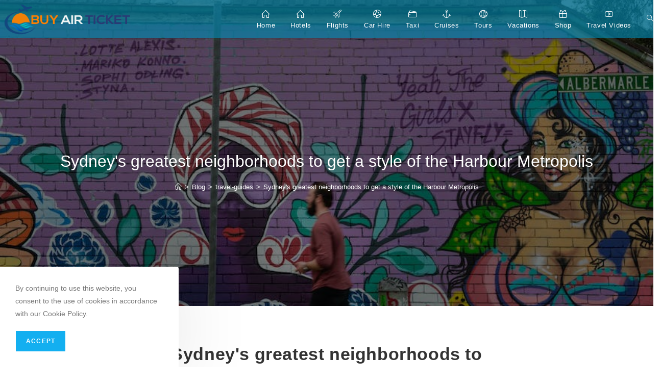

--- FILE ---
content_type: text/html; charset=UTF-8
request_url: https://buyairticket.co.uk/sydneys-greatest-neighborhoods-to-get-a-style-of-the-harbour-metropolis/
body_size: 21487
content:
<!DOCTYPE html>
<html class="html" lang="en-US">
<head>
	<meta charset="UTF-8">
	<link rel="profile" href="https://gmpg.org/xfn/11">

	<title>Sydney&#039;s greatest neighborhoods to get a style of the Harbour Metropolis &#8211; Buy Air Ticket</title>
<meta name='robots' content='max-image-preview:large' />
	<style>img:is([sizes="auto" i], [sizes^="auto," i]) { contain-intrinsic-size: 3000px 1500px }</style>
	<meta name="viewport" content="width=device-width, initial-scale=1"><link rel="alternate" type="application/rss+xml" title="Buy Air Ticket &raquo; Feed" href="https://buyairticket.co.uk/feed/" />
<link rel="alternate" type="application/rss+xml" title="Buy Air Ticket &raquo; Comments Feed" href="https://buyairticket.co.uk/comments/feed/" />
<script>
window._wpemojiSettings = {"baseUrl":"https:\/\/s.w.org\/images\/core\/emoji\/16.0.1\/72x72\/","ext":".png","svgUrl":"https:\/\/s.w.org\/images\/core\/emoji\/16.0.1\/svg\/","svgExt":".svg","source":{"concatemoji":"https:\/\/buyairticket.co.uk\/wp-includes\/js\/wp-emoji-release.min.js?ver=34ecc16f5f37e64acdb36f44ddd6f1f6"}};
/*! This file is auto-generated */
!function(s,n){var o,i,e;function c(e){try{var t={supportTests:e,timestamp:(new Date).valueOf()};sessionStorage.setItem(o,JSON.stringify(t))}catch(e){}}function p(e,t,n){e.clearRect(0,0,e.canvas.width,e.canvas.height),e.fillText(t,0,0);var t=new Uint32Array(e.getImageData(0,0,e.canvas.width,e.canvas.height).data),a=(e.clearRect(0,0,e.canvas.width,e.canvas.height),e.fillText(n,0,0),new Uint32Array(e.getImageData(0,0,e.canvas.width,e.canvas.height).data));return t.every(function(e,t){return e===a[t]})}function u(e,t){e.clearRect(0,0,e.canvas.width,e.canvas.height),e.fillText(t,0,0);for(var n=e.getImageData(16,16,1,1),a=0;a<n.data.length;a++)if(0!==n.data[a])return!1;return!0}function f(e,t,n,a){switch(t){case"flag":return n(e,"\ud83c\udff3\ufe0f\u200d\u26a7\ufe0f","\ud83c\udff3\ufe0f\u200b\u26a7\ufe0f")?!1:!n(e,"\ud83c\udde8\ud83c\uddf6","\ud83c\udde8\u200b\ud83c\uddf6")&&!n(e,"\ud83c\udff4\udb40\udc67\udb40\udc62\udb40\udc65\udb40\udc6e\udb40\udc67\udb40\udc7f","\ud83c\udff4\u200b\udb40\udc67\u200b\udb40\udc62\u200b\udb40\udc65\u200b\udb40\udc6e\u200b\udb40\udc67\u200b\udb40\udc7f");case"emoji":return!a(e,"\ud83e\udedf")}return!1}function g(e,t,n,a){var r="undefined"!=typeof WorkerGlobalScope&&self instanceof WorkerGlobalScope?new OffscreenCanvas(300,150):s.createElement("canvas"),o=r.getContext("2d",{willReadFrequently:!0}),i=(o.textBaseline="top",o.font="600 32px Arial",{});return e.forEach(function(e){i[e]=t(o,e,n,a)}),i}function t(e){var t=s.createElement("script");t.src=e,t.defer=!0,s.head.appendChild(t)}"undefined"!=typeof Promise&&(o="wpEmojiSettingsSupports",i=["flag","emoji"],n.supports={everything:!0,everythingExceptFlag:!0},e=new Promise(function(e){s.addEventListener("DOMContentLoaded",e,{once:!0})}),new Promise(function(t){var n=function(){try{var e=JSON.parse(sessionStorage.getItem(o));if("object"==typeof e&&"number"==typeof e.timestamp&&(new Date).valueOf()<e.timestamp+604800&&"object"==typeof e.supportTests)return e.supportTests}catch(e){}return null}();if(!n){if("undefined"!=typeof Worker&&"undefined"!=typeof OffscreenCanvas&&"undefined"!=typeof URL&&URL.createObjectURL&&"undefined"!=typeof Blob)try{var e="postMessage("+g.toString()+"("+[JSON.stringify(i),f.toString(),p.toString(),u.toString()].join(",")+"));",a=new Blob([e],{type:"text/javascript"}),r=new Worker(URL.createObjectURL(a),{name:"wpTestEmojiSupports"});return void(r.onmessage=function(e){c(n=e.data),r.terminate(),t(n)})}catch(e){}c(n=g(i,f,p,u))}t(n)}).then(function(e){for(var t in e)n.supports[t]=e[t],n.supports.everything=n.supports.everything&&n.supports[t],"flag"!==t&&(n.supports.everythingExceptFlag=n.supports.everythingExceptFlag&&n.supports[t]);n.supports.everythingExceptFlag=n.supports.everythingExceptFlag&&!n.supports.flag,n.DOMReady=!1,n.readyCallback=function(){n.DOMReady=!0}}).then(function(){return e}).then(function(){var e;n.supports.everything||(n.readyCallback(),(e=n.source||{}).concatemoji?t(e.concatemoji):e.wpemoji&&e.twemoji&&(t(e.twemoji),t(e.wpemoji)))}))}((window,document),window._wpemojiSettings);
</script>
<link rel='stylesheet' id='genericons-css' href='https://buyairticket.co.uk/wp-content/plugins/ocean-extra/includes/menu-icons/includes/library/icon-selector/css/types/genericons.min.css?ver=3.4' media='all' />
<style id='wp-emoji-styles-inline-css'>

	img.wp-smiley, img.emoji {
		display: inline !important;
		border: none !important;
		box-shadow: none !important;
		height: 1em !important;
		width: 1em !important;
		margin: 0 0.07em !important;
		vertical-align: -0.1em !important;
		background: none !important;
		padding: 0 !important;
	}
</style>
<link rel='stylesheet' id='wp-block-library-css' href='https://buyairticket.co.uk/wp-includes/css/dist/block-library/style.min.css?ver=34ecc16f5f37e64acdb36f44ddd6f1f6' media='all' />
<style id='wp-block-library-theme-inline-css'>
.wp-block-audio :where(figcaption){color:#555;font-size:13px;text-align:center}.is-dark-theme .wp-block-audio :where(figcaption){color:#ffffffa6}.wp-block-audio{margin:0 0 1em}.wp-block-code{border:1px solid #ccc;border-radius:4px;font-family:Menlo,Consolas,monaco,monospace;padding:.8em 1em}.wp-block-embed :where(figcaption){color:#555;font-size:13px;text-align:center}.is-dark-theme .wp-block-embed :where(figcaption){color:#ffffffa6}.wp-block-embed{margin:0 0 1em}.blocks-gallery-caption{color:#555;font-size:13px;text-align:center}.is-dark-theme .blocks-gallery-caption{color:#ffffffa6}:root :where(.wp-block-image figcaption){color:#555;font-size:13px;text-align:center}.is-dark-theme :root :where(.wp-block-image figcaption){color:#ffffffa6}.wp-block-image{margin:0 0 1em}.wp-block-pullquote{border-bottom:4px solid;border-top:4px solid;color:currentColor;margin-bottom:1.75em}.wp-block-pullquote cite,.wp-block-pullquote footer,.wp-block-pullquote__citation{color:currentColor;font-size:.8125em;font-style:normal;text-transform:uppercase}.wp-block-quote{border-left:.25em solid;margin:0 0 1.75em;padding-left:1em}.wp-block-quote cite,.wp-block-quote footer{color:currentColor;font-size:.8125em;font-style:normal;position:relative}.wp-block-quote:where(.has-text-align-right){border-left:none;border-right:.25em solid;padding-left:0;padding-right:1em}.wp-block-quote:where(.has-text-align-center){border:none;padding-left:0}.wp-block-quote.is-large,.wp-block-quote.is-style-large,.wp-block-quote:where(.is-style-plain){border:none}.wp-block-search .wp-block-search__label{font-weight:700}.wp-block-search__button{border:1px solid #ccc;padding:.375em .625em}:where(.wp-block-group.has-background){padding:1.25em 2.375em}.wp-block-separator.has-css-opacity{opacity:.4}.wp-block-separator{border:none;border-bottom:2px solid;margin-left:auto;margin-right:auto}.wp-block-separator.has-alpha-channel-opacity{opacity:1}.wp-block-separator:not(.is-style-wide):not(.is-style-dots){width:100px}.wp-block-separator.has-background:not(.is-style-dots){border-bottom:none;height:1px}.wp-block-separator.has-background:not(.is-style-wide):not(.is-style-dots){height:2px}.wp-block-table{margin:0 0 1em}.wp-block-table td,.wp-block-table th{word-break:normal}.wp-block-table :where(figcaption){color:#555;font-size:13px;text-align:center}.is-dark-theme .wp-block-table :where(figcaption){color:#ffffffa6}.wp-block-video :where(figcaption){color:#555;font-size:13px;text-align:center}.is-dark-theme .wp-block-video :where(figcaption){color:#ffffffa6}.wp-block-video{margin:0 0 1em}:root :where(.wp-block-template-part.has-background){margin-bottom:0;margin-top:0;padding:1.25em 2.375em}
</style>
<style id='classic-theme-styles-inline-css'>
/*! This file is auto-generated */
.wp-block-button__link{color:#fff;background-color:#32373c;border-radius:9999px;box-shadow:none;text-decoration:none;padding:calc(.667em + 2px) calc(1.333em + 2px);font-size:1.125em}.wp-block-file__button{background:#32373c;color:#fff;text-decoration:none}
</style>
<style id='global-styles-inline-css'>
:root{--wp--preset--aspect-ratio--square: 1;--wp--preset--aspect-ratio--4-3: 4/3;--wp--preset--aspect-ratio--3-4: 3/4;--wp--preset--aspect-ratio--3-2: 3/2;--wp--preset--aspect-ratio--2-3: 2/3;--wp--preset--aspect-ratio--16-9: 16/9;--wp--preset--aspect-ratio--9-16: 9/16;--wp--preset--color--black: #000000;--wp--preset--color--cyan-bluish-gray: #abb8c3;--wp--preset--color--white: #ffffff;--wp--preset--color--pale-pink: #f78da7;--wp--preset--color--vivid-red: #cf2e2e;--wp--preset--color--luminous-vivid-orange: #ff6900;--wp--preset--color--luminous-vivid-amber: #fcb900;--wp--preset--color--light-green-cyan: #7bdcb5;--wp--preset--color--vivid-green-cyan: #00d084;--wp--preset--color--pale-cyan-blue: #8ed1fc;--wp--preset--color--vivid-cyan-blue: #0693e3;--wp--preset--color--vivid-purple: #9b51e0;--wp--preset--gradient--vivid-cyan-blue-to-vivid-purple: linear-gradient(135deg,rgba(6,147,227,1) 0%,rgb(155,81,224) 100%);--wp--preset--gradient--light-green-cyan-to-vivid-green-cyan: linear-gradient(135deg,rgb(122,220,180) 0%,rgb(0,208,130) 100%);--wp--preset--gradient--luminous-vivid-amber-to-luminous-vivid-orange: linear-gradient(135deg,rgba(252,185,0,1) 0%,rgba(255,105,0,1) 100%);--wp--preset--gradient--luminous-vivid-orange-to-vivid-red: linear-gradient(135deg,rgba(255,105,0,1) 0%,rgb(207,46,46) 100%);--wp--preset--gradient--very-light-gray-to-cyan-bluish-gray: linear-gradient(135deg,rgb(238,238,238) 0%,rgb(169,184,195) 100%);--wp--preset--gradient--cool-to-warm-spectrum: linear-gradient(135deg,rgb(74,234,220) 0%,rgb(151,120,209) 20%,rgb(207,42,186) 40%,rgb(238,44,130) 60%,rgb(251,105,98) 80%,rgb(254,248,76) 100%);--wp--preset--gradient--blush-light-purple: linear-gradient(135deg,rgb(255,206,236) 0%,rgb(152,150,240) 100%);--wp--preset--gradient--blush-bordeaux: linear-gradient(135deg,rgb(254,205,165) 0%,rgb(254,45,45) 50%,rgb(107,0,62) 100%);--wp--preset--gradient--luminous-dusk: linear-gradient(135deg,rgb(255,203,112) 0%,rgb(199,81,192) 50%,rgb(65,88,208) 100%);--wp--preset--gradient--pale-ocean: linear-gradient(135deg,rgb(255,245,203) 0%,rgb(182,227,212) 50%,rgb(51,167,181) 100%);--wp--preset--gradient--electric-grass: linear-gradient(135deg,rgb(202,248,128) 0%,rgb(113,206,126) 100%);--wp--preset--gradient--midnight: linear-gradient(135deg,rgb(2,3,129) 0%,rgb(40,116,252) 100%);--wp--preset--font-size--small: 13px;--wp--preset--font-size--medium: 20px;--wp--preset--font-size--large: 36px;--wp--preset--font-size--x-large: 42px;--wp--preset--spacing--20: 0.44rem;--wp--preset--spacing--30: 0.67rem;--wp--preset--spacing--40: 1rem;--wp--preset--spacing--50: 1.5rem;--wp--preset--spacing--60: 2.25rem;--wp--preset--spacing--70: 3.38rem;--wp--preset--spacing--80: 5.06rem;--wp--preset--shadow--natural: 6px 6px 9px rgba(0, 0, 0, 0.2);--wp--preset--shadow--deep: 12px 12px 50px rgba(0, 0, 0, 0.4);--wp--preset--shadow--sharp: 6px 6px 0px rgba(0, 0, 0, 0.2);--wp--preset--shadow--outlined: 6px 6px 0px -3px rgba(255, 255, 255, 1), 6px 6px rgba(0, 0, 0, 1);--wp--preset--shadow--crisp: 6px 6px 0px rgba(0, 0, 0, 1);}:where(.is-layout-flex){gap: 0.5em;}:where(.is-layout-grid){gap: 0.5em;}body .is-layout-flex{display: flex;}.is-layout-flex{flex-wrap: wrap;align-items: center;}.is-layout-flex > :is(*, div){margin: 0;}body .is-layout-grid{display: grid;}.is-layout-grid > :is(*, div){margin: 0;}:where(.wp-block-columns.is-layout-flex){gap: 2em;}:where(.wp-block-columns.is-layout-grid){gap: 2em;}:where(.wp-block-post-template.is-layout-flex){gap: 1.25em;}:where(.wp-block-post-template.is-layout-grid){gap: 1.25em;}.has-black-color{color: var(--wp--preset--color--black) !important;}.has-cyan-bluish-gray-color{color: var(--wp--preset--color--cyan-bluish-gray) !important;}.has-white-color{color: var(--wp--preset--color--white) !important;}.has-pale-pink-color{color: var(--wp--preset--color--pale-pink) !important;}.has-vivid-red-color{color: var(--wp--preset--color--vivid-red) !important;}.has-luminous-vivid-orange-color{color: var(--wp--preset--color--luminous-vivid-orange) !important;}.has-luminous-vivid-amber-color{color: var(--wp--preset--color--luminous-vivid-amber) !important;}.has-light-green-cyan-color{color: var(--wp--preset--color--light-green-cyan) !important;}.has-vivid-green-cyan-color{color: var(--wp--preset--color--vivid-green-cyan) !important;}.has-pale-cyan-blue-color{color: var(--wp--preset--color--pale-cyan-blue) !important;}.has-vivid-cyan-blue-color{color: var(--wp--preset--color--vivid-cyan-blue) !important;}.has-vivid-purple-color{color: var(--wp--preset--color--vivid-purple) !important;}.has-black-background-color{background-color: var(--wp--preset--color--black) !important;}.has-cyan-bluish-gray-background-color{background-color: var(--wp--preset--color--cyan-bluish-gray) !important;}.has-white-background-color{background-color: var(--wp--preset--color--white) !important;}.has-pale-pink-background-color{background-color: var(--wp--preset--color--pale-pink) !important;}.has-vivid-red-background-color{background-color: var(--wp--preset--color--vivid-red) !important;}.has-luminous-vivid-orange-background-color{background-color: var(--wp--preset--color--luminous-vivid-orange) !important;}.has-luminous-vivid-amber-background-color{background-color: var(--wp--preset--color--luminous-vivid-amber) !important;}.has-light-green-cyan-background-color{background-color: var(--wp--preset--color--light-green-cyan) !important;}.has-vivid-green-cyan-background-color{background-color: var(--wp--preset--color--vivid-green-cyan) !important;}.has-pale-cyan-blue-background-color{background-color: var(--wp--preset--color--pale-cyan-blue) !important;}.has-vivid-cyan-blue-background-color{background-color: var(--wp--preset--color--vivid-cyan-blue) !important;}.has-vivid-purple-background-color{background-color: var(--wp--preset--color--vivid-purple) !important;}.has-black-border-color{border-color: var(--wp--preset--color--black) !important;}.has-cyan-bluish-gray-border-color{border-color: var(--wp--preset--color--cyan-bluish-gray) !important;}.has-white-border-color{border-color: var(--wp--preset--color--white) !important;}.has-pale-pink-border-color{border-color: var(--wp--preset--color--pale-pink) !important;}.has-vivid-red-border-color{border-color: var(--wp--preset--color--vivid-red) !important;}.has-luminous-vivid-orange-border-color{border-color: var(--wp--preset--color--luminous-vivid-orange) !important;}.has-luminous-vivid-amber-border-color{border-color: var(--wp--preset--color--luminous-vivid-amber) !important;}.has-light-green-cyan-border-color{border-color: var(--wp--preset--color--light-green-cyan) !important;}.has-vivid-green-cyan-border-color{border-color: var(--wp--preset--color--vivid-green-cyan) !important;}.has-pale-cyan-blue-border-color{border-color: var(--wp--preset--color--pale-cyan-blue) !important;}.has-vivid-cyan-blue-border-color{border-color: var(--wp--preset--color--vivid-cyan-blue) !important;}.has-vivid-purple-border-color{border-color: var(--wp--preset--color--vivid-purple) !important;}.has-vivid-cyan-blue-to-vivid-purple-gradient-background{background: var(--wp--preset--gradient--vivid-cyan-blue-to-vivid-purple) !important;}.has-light-green-cyan-to-vivid-green-cyan-gradient-background{background: var(--wp--preset--gradient--light-green-cyan-to-vivid-green-cyan) !important;}.has-luminous-vivid-amber-to-luminous-vivid-orange-gradient-background{background: var(--wp--preset--gradient--luminous-vivid-amber-to-luminous-vivid-orange) !important;}.has-luminous-vivid-orange-to-vivid-red-gradient-background{background: var(--wp--preset--gradient--luminous-vivid-orange-to-vivid-red) !important;}.has-very-light-gray-to-cyan-bluish-gray-gradient-background{background: var(--wp--preset--gradient--very-light-gray-to-cyan-bluish-gray) !important;}.has-cool-to-warm-spectrum-gradient-background{background: var(--wp--preset--gradient--cool-to-warm-spectrum) !important;}.has-blush-light-purple-gradient-background{background: var(--wp--preset--gradient--blush-light-purple) !important;}.has-blush-bordeaux-gradient-background{background: var(--wp--preset--gradient--blush-bordeaux) !important;}.has-luminous-dusk-gradient-background{background: var(--wp--preset--gradient--luminous-dusk) !important;}.has-pale-ocean-gradient-background{background: var(--wp--preset--gradient--pale-ocean) !important;}.has-electric-grass-gradient-background{background: var(--wp--preset--gradient--electric-grass) !important;}.has-midnight-gradient-background{background: var(--wp--preset--gradient--midnight) !important;}.has-small-font-size{font-size: var(--wp--preset--font-size--small) !important;}.has-medium-font-size{font-size: var(--wp--preset--font-size--medium) !important;}.has-large-font-size{font-size: var(--wp--preset--font-size--large) !important;}.has-x-large-font-size{font-size: var(--wp--preset--font-size--x-large) !important;}
:where(.wp-block-post-template.is-layout-flex){gap: 1.25em;}:where(.wp-block-post-template.is-layout-grid){gap: 1.25em;}
:where(.wp-block-columns.is-layout-flex){gap: 2em;}:where(.wp-block-columns.is-layout-grid){gap: 2em;}
:root :where(.wp-block-pullquote){font-size: 1.5em;line-height: 1.6;}
</style>
<link rel='stylesheet' id='crellyslider.min-css' href='https://buyairticket.co.uk/wp-content/plugins/crelly-slider/css/crellyslider.min.css?ver=1.4.7' media='all' />
<link rel='stylesheet' id='wpsm_tabs_r-font-awesome-front-css' href='https://buyairticket.co.uk/wp-content/plugins/tabs-responsive/assets/css/font-awesome/css/font-awesome.min.css?ver=34ecc16f5f37e64acdb36f44ddd6f1f6' media='all' />
<link rel='stylesheet' id='wpsm_tabs_r_bootstrap-front-css' href='https://buyairticket.co.uk/wp-content/plugins/tabs-responsive/assets/css/bootstrap-front.css?ver=34ecc16f5f37e64acdb36f44ddd6f1f6' media='all' />
<link rel='stylesheet' id='wpsm_tabs_r_animate-css' href='https://buyairticket.co.uk/wp-content/plugins/tabs-responsive/assets/css/animate.css?ver=34ecc16f5f37e64acdb36f44ddd6f1f6' media='all' />
<link rel='stylesheet' id='wp_automatic_gallery_style-css' href='https://buyairticket.co.uk/wp-content/plugins/wp-automatic/css/wp-automatic.css?ver=1.0.0' media='all' />
<link rel='stylesheet' id='cmplz-general-css' href='https://buyairticket.co.uk/wp-content/plugins/complianz-gdpr/assets/css/cookieblocker.min.css?ver=1746298701' media='all' />
<link rel='stylesheet' id='elementor-frontend-css' href='https://buyairticket.co.uk/wp-content/plugins/elementor/assets/css/frontend.min.css?ver=3.34.4' media='all' />
<link rel='stylesheet' id='elementor-post-2105-css' href='https://buyairticket.co.uk/wp-content/uploads/elementor/css/post-2105.css?ver=1769835997' media='all' />
<link rel='stylesheet' id='font-awesome-css' href='https://buyairticket.co.uk/wp-content/themes/oceanwp/assets/fonts/fontawesome/css/all.min.css?ver=6.7.2' media='all' />
<link rel='stylesheet' id='simple-line-icons-css' href='https://buyairticket.co.uk/wp-content/themes/oceanwp/assets/css/third/simple-line-icons.min.css?ver=2.4.0' media='all' />
<link rel='stylesheet' id='oceanwp-style-css' href='https://buyairticket.co.uk/wp-content/themes/oceanwp/assets/css/style.min.css?ver=4.1.4' media='all' />
<link rel='stylesheet' id='ocean-cookie-notice-css' href='https://buyairticket.co.uk/wp-content/plugins/ocean-cookie-notice/assets/css/style.min.css?ver=34ecc16f5f37e64acdb36f44ddd6f1f6' media='all' />
<link rel='stylesheet' id='oe-widgets-style-css' href='https://buyairticket.co.uk/wp-content/plugins/ocean-extra/assets/css/widgets.css?ver=34ecc16f5f37e64acdb36f44ddd6f1f6' media='all' />
<link rel='stylesheet' id='kc-general-css' href='https://buyairticket.co.uk/wp-content/plugins/kingcomposer/assets/frontend/css/kingcomposer.min.css?ver=2.9.6' media='all' />
<link rel='stylesheet' id='kc-animate-css' href='https://buyairticket.co.uk/wp-content/plugins/kingcomposer/assets/css/animate.css?ver=2.9.6' media='all' />
<link rel='stylesheet' id='kc-icon-1-css' href='https://buyairticket.co.uk/wp-content/plugins/kingcomposer/assets/css/icons.css?ver=2.9.6' media='all' />
<script async src="https://buyairticket.co.uk/wp-content/plugins/burst-statistics/helpers/timeme/timeme.min.js?ver=1.8.0.1" id="burst-timeme-js"></script>
<script id="burst-js-extra">
var burst = {"tracking":{"isInitialHit":true,"lastUpdateTimestamp":0,"beacon_url":"https:\/\/buyairticket.co.uk\/wp-content\/plugins\/burst-statistics\/endpoint.php"},"options":{"cookieless":0,"pageUrl":"https:\/\/buyairticket.co.uk\/sydneys-greatest-neighborhoods-to-get-a-style-of-the-harbour-metropolis\/","beacon_enabled":1,"do_not_track":0,"enable_turbo_mode":0,"track_url_change":0,"cookie_retention_days":30},"goals":{"completed":[],"scriptUrl":"https:\/\/buyairticket.co.uk\/wp-content\/plugins\/burst-statistics\/\/assets\/js\/build\/burst-goals.js?v=1.8.0.1","active":[]},"cache":{"uid":null,"fingerprint":null,"isUserAgent":null,"isDoNotTrack":null,"useCookies":null}};
</script>
<script async src="https://buyairticket.co.uk/wp-content/plugins/burst-statistics/assets/js/build/burst.min.js?ver=1.8.0.1" id="burst-js"></script>
<script src="https://buyairticket.co.uk/wp-includes/js/tinymce/tinymce.min.js?ver=49110-20250317" id="wp-tinymce-root-js"></script>
<script src="https://buyairticket.co.uk/wp-includes/js/tinymce/plugins/compat3x/plugin.min.js?ver=49110-20250317" id="wp-tinymce-js"></script>
<script src="https://buyairticket.co.uk/wp-includes/js/jquery/jquery.min.js?ver=3.7.1" id="jquery-core-js"></script>
<script src="https://buyairticket.co.uk/wp-includes/js/jquery/jquery-migrate.min.js?ver=3.4.1" id="jquery-migrate-js"></script>
<script src="https://buyairticket.co.uk/wp-includes/js/jquery/ui/core.min.js?ver=1.13.3" id="jquery-ui-core-js"></script>
<script src="https://buyairticket.co.uk/wp-content/plugins/crelly-slider/js/jquery.crellyslider.min.js?ver=1.4.7" id="jquery.crellyslider.min-js"></script>
<script src="https://buyairticket.co.uk/wp-content/plugins/wp-automatic/js/main-front.js?ver=34ecc16f5f37e64acdb36f44ddd6f1f6" id="wp_automatic_gallery-js"></script>
<link rel="https://api.w.org/" href="https://buyairticket.co.uk/wp-json/" /><link rel="alternate" title="JSON" type="application/json" href="https://buyairticket.co.uk/wp-json/wp/v2/posts/18691" /><link rel="EditURI" type="application/rsd+xml" title="RSD" href="https://buyairticket.co.uk/xmlrpc.php?rsd" />
<link rel="alternate" title="oEmbed (JSON)" type="application/json+oembed" href="https://buyairticket.co.uk/wp-json/oembed/1.0/embed?url=https%3A%2F%2Fbuyairticket.co.uk%2Fsydneys-greatest-neighborhoods-to-get-a-style-of-the-harbour-metropolis%2F" />
<link rel="alternate" title="oEmbed (XML)" type="text/xml+oembed" href="https://buyairticket.co.uk/wp-json/oembed/1.0/embed?url=https%3A%2F%2Fbuyairticket.co.uk%2Fsydneys-greatest-neighborhoods-to-get-a-style-of-the-harbour-metropolis%2F&#038;format=xml" />
<script type="text/javascript">var kc_script_data={ajax_url:"https://buyairticket.co.uk/wp-admin/admin-ajax.php"}</script><style id="mystickymenu" type="text/css">#mysticky-nav { width:100%; position: static; height: auto !important; }#mysticky-nav.wrapfixed { position:fixed; left: 0px; margin-top:0px;  z-index: 99990; -webkit-transition: 0.3s; -moz-transition: 0.3s; -o-transition: 0.3s; transition: 0.3s; -ms-filter:"progid:DXImageTransform.Microsoft.Alpha(Opacity=90)"; filter: alpha(opacity=90); opacity:0.9; background-color: #1b9ed9;}#mysticky-nav.wrapfixed .myfixed{ background-color: #1b9ed9; position: relative;top: auto;left: auto;right: auto;}#mysticky-nav .myfixed { margin:0 auto; float:none; border:0px; background:#1b9ed9; max-width:100%; }</style>			<style type="text/css">
																															</style>
			<link rel='canonical' href='https://www.lonelyplanet.com/articles/best-neighborhoods-in-sydney/' />
<meta name="generator" content="Elementor 3.34.4; features: additional_custom_breakpoints; settings: css_print_method-external, google_font-enabled, font_display-auto">
			<style>
				.e-con.e-parent:nth-of-type(n+4):not(.e-lazyloaded):not(.e-no-lazyload),
				.e-con.e-parent:nth-of-type(n+4):not(.e-lazyloaded):not(.e-no-lazyload) * {
					background-image: none !important;
				}
				@media screen and (max-height: 1024px) {
					.e-con.e-parent:nth-of-type(n+3):not(.e-lazyloaded):not(.e-no-lazyload),
					.e-con.e-parent:nth-of-type(n+3):not(.e-lazyloaded):not(.e-no-lazyload) * {
						background-image: none !important;
					}
				}
				@media screen and (max-height: 640px) {
					.e-con.e-parent:nth-of-type(n+2):not(.e-lazyloaded):not(.e-no-lazyload),
					.e-con.e-parent:nth-of-type(n+2):not(.e-lazyloaded):not(.e-no-lazyload) * {
						background-image: none !important;
					}
				}
			</style>
			<link rel="icon" href="https://buyairticket.co.uk/wp-content/uploads/2021/02/cropped-cropped-logobat-1-32x32.png" sizes="32x32" />
<link rel="icon" href="https://buyairticket.co.uk/wp-content/uploads/2021/02/cropped-cropped-logobat-1-192x192.png" sizes="192x192" />
<link rel="apple-touch-icon" href="https://buyairticket.co.uk/wp-content/uploads/2021/02/cropped-cropped-logobat-1-180x180.png" />
<meta name="msapplication-TileImage" content="https://buyairticket.co.uk/wp-content/uploads/2021/02/cropped-cropped-logobat-1-270x270.png" />
		<style id="wp-custom-css">
			.contact-info-widget .address i{color:#555555 !important}.contact-info-widget .phone i{color:#555555 !important}.contact-info-widget .email i{color:#555555 !important}.contact-info-widget .web i{color:#555555 !important}/* Big title - Text margin left */.elementor-element.big-margin >.elementor-element-populated{margin-left:80px}/* Full width buttons on the last section */.elementor-element.full-btn .elementor-button{display:block}/* Add simple line icons to the header social menu */#oceanwp-social-menu span{font-family:simple-line-icons;line-height:1;-webkit-font-smoothing:antialiased;-moz-osx-font-smoothing:grayscale}#oceanwp-social-menu .fa-twitter:before{content:"\e009"}#oceanwp-social-menu .fa-facebook:before{content:"\e00b"}#oceanwp-social-menu .fa-google-plus:before{content:"\e60d"}#oceanwp-social-menu .fa-instagram:before{content:"\e609"}/* Blog entries */.blog-entry.large-entry{max-width:833px;margin:0 auto 30px auto;text-align:center}.blog-entry.large-entry ul.meta li{float:none;display:inline-block}.blog-entry.large-entry ul.meta li:after{padding:0 4px 0 6px}.blog-entry.large-entry .blog-entry-summary{max-width:640px;margin:0 auto 20px auto}.blog-entry.large-entry .blog-entry-readmore a{font-weight:400;padding:10px 26px;border-radius:30px}ul.page-numbers{padding:30px 0 0}.page-numbers a,.page-numbers span:not(.elementor-screen-only),.page-links span{border-radius:50%}/* Widgets titles */.widget-title{position:relative;padding:0 0 10px;border:0}.widget-title:after{content:'';position:absolute;bottom:0;left:0;display:inline-block;background-color:#6e8fef;height:2px;width:28px}/* Footer bottom */#footer-bottom{padding:0}#footer-bottom-inner{padding:22px 0 20px;border-top:1px solid #eaeaea}#footer-bottom #footer-bottom-menu,#footer-bottom #copyright{float:none;width:100%;padding:0 !important;text-align:center}#footer-bottom #footer-bottom-menu a{padding:0 15px}#footer-bottom #footer-bottom-menu li:after{display:none}#footer-bottom #copyright{margin-top:20px}/* Responsive */@media (max-width:959px){.elementor-element.title-row >.elementor-element-populated{padding:20px}.elementor-element.big-title .elementor-heading-title{font-size:24px}.elementor-element.big-margin >.elementor-element-populated{margin-left:40px}}@media (max-width:767px){.elementor-element.big-margin >.elementor-element-populated{margin-top:20px;margin-left:0}}figure.snip1158{font-family:'Raleway',Arial,sans-serif;color:#fff;position:relative;float:left;overflow:hidden;margin:10px 1%;width:100%;background-color:#000000;color:#ffffff;text-align:center}figure.snip1158 *{-webkit-box-sizing:border-box;box-sizing:border-box;-webkit-transition:all 0.6s ease;transition:all 0.6s ease}figure.snip1158 img{opacity:0.7;width:100%;height:100%}figure.snip1158:after{background:#000000;width:0;height:6px;position:absolute;left:0;bottom:0;content:'';-webkit-transition:all 0.3s ease-in-out;transition:all 0.3s ease-in-out}figure.snip1158 figcaption{position:absolute;top:50%;left:0;width:100%;padding:0 30px;-webkit-transform:translateY(-50%);transform:translateY(-50%)}figure.snip1158 h2,figure.snip1158 span{margin:0;width:100%}figure.snip1158 h2{font-weight:500;text-transform:uppercase;font-size:20px;color:#fff}figure.snip1158 span{color:#e6e6e6;font-weight:700;text-transform:uppercase}figure.snip1158 a{left:0;right:0;top:0;bottom:0;position:absolute;z-index:1}figure.snip1158.blue:after{background-color:#2980b9}figure.snip1158.blue span{color:#409ad5}figure.snip1158.red:after{background-color:#c0392b}figure.snip1158.red span{color:#d65548}figure.snip1158.yellow:after{background-color:#f39c12}figure.snip1158.yellow span{color:#f5b043}figure.snip1158.green:after{background-color:#27ae60}figure.snip1158.green span{color:#36d278}figure.snip1158:hover img,figure.snip1158.hover img{-webkit-transform:scale(1.2);transform:scale(1.2)}figure.snip1158:hover:after,figure.snip1158.hover:after{width:100%}		</style>
		<script type="text/javascript"></script><style type="text/css" id="kc-css-general">.kc-off-notice{display: inline-block !important;}.kc-container{max-width:1170px;}</style><style type="text/css" id="kc-css-render"></style><!-- OceanWP CSS -->
<style type="text/css">
/* Colors */body .theme-button,body input[type="submit"],body button[type="submit"],body button,body .button,body div.wpforms-container-full .wpforms-form input[type=submit],body div.wpforms-container-full .wpforms-form button[type=submit],body div.wpforms-container-full .wpforms-form .wpforms-page-button,.woocommerce-cart .wp-element-button,.woocommerce-checkout .wp-element-button,.wp-block-button__link{border-color:#ffffff}body .theme-button:hover,body input[type="submit"]:hover,body button[type="submit"]:hover,body button:hover,body .button:hover,body div.wpforms-container-full .wpforms-form input[type=submit]:hover,body div.wpforms-container-full .wpforms-form input[type=submit]:active,body div.wpforms-container-full .wpforms-form button[type=submit]:hover,body div.wpforms-container-full .wpforms-form button[type=submit]:active,body div.wpforms-container-full .wpforms-form .wpforms-page-button:hover,body div.wpforms-container-full .wpforms-form .wpforms-page-button:active,.woocommerce-cart .wp-element-button:hover,.woocommerce-checkout .wp-element-button:hover,.wp-block-button__link:hover{border-color:#ffffff}.page-header .page-header-title,.page-header.background-image-page-header .page-header-title{color:#ffffff}.site-breadcrumbs a,.background-image-page-header .site-breadcrumbs a{color:#ffffff}.site-breadcrumbs a .owp-icon use,.background-image-page-header .site-breadcrumbs a .owp-icon use{stroke:#ffffff}/* OceanWP Style Settings CSS */.theme-button,input[type="submit"],button[type="submit"],button,.button,body div.wpforms-container-full .wpforms-form input[type=submit],body div.wpforms-container-full .wpforms-form button[type=submit],body div.wpforms-container-full .wpforms-form .wpforms-page-button{border-style:solid}.theme-button,input[type="submit"],button[type="submit"],button,.button,body div.wpforms-container-full .wpforms-form input[type=submit],body div.wpforms-container-full .wpforms-form button[type=submit],body div.wpforms-container-full .wpforms-form .wpforms-page-button{border-width:1px}form input[type="text"],form input[type="password"],form input[type="email"],form input[type="url"],form input[type="date"],form input[type="month"],form input[type="time"],form input[type="datetime"],form input[type="datetime-local"],form input[type="week"],form input[type="number"],form input[type="search"],form input[type="tel"],form input[type="color"],form select,form textarea,.woocommerce .woocommerce-checkout .select2-container--default .select2-selection--single{border-style:solid}body div.wpforms-container-full .wpforms-form input[type=date],body div.wpforms-container-full .wpforms-form input[type=datetime],body div.wpforms-container-full .wpforms-form input[type=datetime-local],body div.wpforms-container-full .wpforms-form input[type=email],body div.wpforms-container-full .wpforms-form input[type=month],body div.wpforms-container-full .wpforms-form input[type=number],body div.wpforms-container-full .wpforms-form input[type=password],body div.wpforms-container-full .wpforms-form input[type=range],body div.wpforms-container-full .wpforms-form input[type=search],body div.wpforms-container-full .wpforms-form input[type=tel],body div.wpforms-container-full .wpforms-form input[type=text],body div.wpforms-container-full .wpforms-form input[type=time],body div.wpforms-container-full .wpforms-form input[type=url],body div.wpforms-container-full .wpforms-form input[type=week],body div.wpforms-container-full .wpforms-form select,body div.wpforms-container-full .wpforms-form textarea{border-style:solid}form input[type="text"],form input[type="password"],form input[type="email"],form input[type="url"],form input[type="date"],form input[type="month"],form input[type="time"],form input[type="datetime"],form input[type="datetime-local"],form input[type="week"],form input[type="number"],form input[type="search"],form input[type="tel"],form input[type="color"],form select,form textarea{border-radius:3px}body div.wpforms-container-full .wpforms-form input[type=date],body div.wpforms-container-full .wpforms-form input[type=datetime],body div.wpforms-container-full .wpforms-form input[type=datetime-local],body div.wpforms-container-full .wpforms-form input[type=email],body div.wpforms-container-full .wpforms-form input[type=month],body div.wpforms-container-full .wpforms-form input[type=number],body div.wpforms-container-full .wpforms-form input[type=password],body div.wpforms-container-full .wpforms-form input[type=range],body div.wpforms-container-full .wpforms-form input[type=search],body div.wpforms-container-full .wpforms-form input[type=tel],body div.wpforms-container-full .wpforms-form input[type=text],body div.wpforms-container-full .wpforms-form input[type=time],body div.wpforms-container-full .wpforms-form input[type=url],body div.wpforms-container-full .wpforms-form input[type=week],body div.wpforms-container-full .wpforms-form select,body div.wpforms-container-full .wpforms-form textarea{border-radius:3px}/* Header */#site-header.has-header-media .overlay-header-media{background-color:rgba(0,0,0,0.5)}#site-header{border-color:rgba(255,255,255,0)}#site-header.transparent-header{background-color:rgba(4,137,177,0.65)}#site-logo #site-logo-inner a img,#site-header.center-header #site-navigation-wrap .middle-site-logo a img{max-width:259px}#site-header #site-logo #site-logo-inner a img,#site-header.center-header #site-navigation-wrap .middle-site-logo a img{max-height:200px}#site-navigation-wrap .dropdown-menu >li >a,.oceanwp-mobile-menu-icon a,#searchform-header-replace-close{color:#ffffff}#site-navigation-wrap .dropdown-menu >li >a .owp-icon use,.oceanwp-mobile-menu-icon a .owp-icon use,#searchform-header-replace-close .owp-icon use{stroke:#ffffff}#site-navigation-wrap .dropdown-menu >.current-menu-item >a,#site-navigation-wrap .dropdown-menu >.current-menu-ancestor >a,#site-navigation-wrap .dropdown-menu >.current-menu-item >a:hover,#site-navigation-wrap .dropdown-menu >.current-menu-ancestor >a:hover{color:#ffa600}/* Topbar */#top-bar-social li a{font-size:27px}#top-bar-wrap,.oceanwp-top-bar-sticky{background-color:#0c6280}/* Blog CSS */.ocean-single-post-header ul.meta-item li a:hover{color:#333333}/* Footer Widgets */#footer-widgets{padding:30px 0 10px 0}#footer-widgets{background-color:#00212b}/* Footer Copyright */#footer-bottom{background-color:#1b9ed9}#ocn-cookie-wrap .ocn-btn:hover{background-color:#0b7cac}#ocn-cookie-wrap .ocn-icon svg{fill:#777}#ocn-cookie-wrap .ocn-icon:hover svg{fill:#333}.page-header{background-color:#1b9ed9;background-image:url( https://buyairticket.co.uk/wp-content/uploads/2022/10/Sydney039s-best-neighborhoods-to-get-a-taste-of-the-Harbour.jpeg ) !important;background-position:center center;height:600px}/* Typography */body{font-size:14px;line-height:1.8}h1,h2,h3,h4,h5,h6,.theme-heading,.widget-title,.oceanwp-widget-recent-posts-title,.comment-reply-title,.entry-title,.sidebar-box .widget-title{line-height:1.4}h1{font-size:23px;line-height:1.4}h2{font-size:20px;line-height:1.4}h3{font-size:18px;line-height:1.4}h4{font-size:17px;line-height:1.4}h5{font-size:14px;line-height:1.4}h6{font-size:15px;line-height:1.4}.page-header .page-header-title,.page-header.background-image-page-header .page-header-title{font-size:32px;line-height:1.4}.page-header .page-subheading{font-size:15px;line-height:1.8}.site-breadcrumbs,.site-breadcrumbs a{font-size:13px;line-height:1.4}#top-bar-content,#top-bar-social-alt{font-size:12px;line-height:1.8}#site-logo a.site-logo-text{font-size:24px;line-height:1.8}.dropdown-menu ul li a.menu-link,#site-header.full_screen-header .fs-dropdown-menu ul.sub-menu li a{font-size:12px;line-height:1.2;letter-spacing:.6px}.sidr-class-dropdown-menu li a,a.sidr-class-toggle-sidr-close,#mobile-dropdown ul li a,body #mobile-fullscreen ul li a{font-size:15px;line-height:1.8}.blog-entry.post .blog-entry-header .entry-title a{font-size:24px;line-height:1.4}.ocean-single-post-header .single-post-title{font-size:34px;line-height:1.4;letter-spacing:.6px}.ocean-single-post-header ul.meta-item li,.ocean-single-post-header ul.meta-item li a{font-size:13px;line-height:1.4;letter-spacing:.6px}.ocean-single-post-header .post-author-name,.ocean-single-post-header .post-author-name a{font-size:14px;line-height:1.4;letter-spacing:.6px}.ocean-single-post-header .post-author-description{font-size:12px;line-height:1.4;letter-spacing:.6px}.single-post .entry-title{line-height:1.4;letter-spacing:.6px}.single-post ul.meta li,.single-post ul.meta li a{font-size:14px;line-height:1.4;letter-spacing:.6px}.sidebar-box .widget-title,.sidebar-box.widget_block .wp-block-heading{font-size:13px;line-height:1;letter-spacing:1px}#footer-widgets .footer-box .widget-title{font-size:13px;line-height:1;letter-spacing:1px}#footer-bottom #copyright{font-size:12px;line-height:1}#footer-bottom #footer-bottom-menu{font-size:12px;line-height:1}.woocommerce-store-notice.demo_store{line-height:2;letter-spacing:1.5px}.demo_store .woocommerce-store-notice__dismiss-link{line-height:2;letter-spacing:1.5px}.woocommerce ul.products li.product li.title h2,.woocommerce ul.products li.product li.title a{font-size:14px;line-height:1.5}.woocommerce ul.products li.product li.category,.woocommerce ul.products li.product li.category a{font-size:12px;line-height:1}.woocommerce ul.products li.product .price{font-size:18px;line-height:1}.woocommerce ul.products li.product .button,.woocommerce ul.products li.product .product-inner .added_to_cart{font-size:12px;line-height:1.5;letter-spacing:1px}.woocommerce ul.products li.owp-woo-cond-notice span,.woocommerce ul.products li.owp-woo-cond-notice a{font-size:16px;line-height:1;letter-spacing:1px;font-weight:600;text-transform:capitalize}.woocommerce div.product .product_title{font-size:24px;line-height:1.4;letter-spacing:.6px}.woocommerce div.product p.price{font-size:36px;line-height:1}.woocommerce .owp-btn-normal .summary form button.button,.woocommerce .owp-btn-big .summary form button.button,.woocommerce .owp-btn-very-big .summary form button.button{font-size:12px;line-height:1.5;letter-spacing:1px;text-transform:uppercase}.woocommerce div.owp-woo-single-cond-notice span,.woocommerce div.owp-woo-single-cond-notice a{font-size:18px;line-height:2;letter-spacing:1.5px;font-weight:600;text-transform:capitalize}.ocean-preloader--active .preloader-after-content{font-size:20px;line-height:1.8;letter-spacing:.6px}
</style></head>

<body data-rsssl=1 class="wp-singular post-template-default single single-post postid-18691 single-format-standard wp-custom-logo wp-embed-responsive wp-theme-oceanwp kc-css-system oceanwp-theme dropdown-mobile has-transparent-header default-breakpoint content-full-width content-max-width post-in-category-travel-guides page-with-background-title has-breadcrumbs has-blog-grid has-fixed-footer has-parallax-footer elementor-default elementor-kit-6410" itemscope="itemscope" itemtype="https://schema.org/Article">

	
	
	<div id="outer-wrap" class="site clr">

		<a class="skip-link screen-reader-text" href="#main">Skip to content</a>

		
		<div id="wrap" class="clr">

			
				<div id="transparent-header-wrap" class="clr">
	
<header id="site-header" class="transparent-header clr" data-height="54" itemscope="itemscope" itemtype="https://schema.org/WPHeader" role="banner">

	
					
			<div id="site-header-inner" class="clr ">

				
				

<div id="site-logo" class="clr" itemscope itemtype="https://schema.org/Brand" >

	
	<div id="site-logo-inner" class="clr">

		<a href="https://buyairticket.co.uk/" class="custom-logo-link" rel="home"><img fetchpriority="high" width="610" height="157" src="https://buyairticket.co.uk/wp-content/uploads/2021/02/cropped-logobat-1.png" class="custom-logo" alt="Buy Air Ticket" decoding="async" srcset="https://buyairticket.co.uk/wp-content/uploads/2021/02/cropped-logobat-1.png 1x, https://buyairticket.co.uk/wp-content/uploads/2021/02/logobat-1.png 2x" sizes="(max-width: 610px) 100vw, 610px" /></a>
	</div><!-- #site-logo-inner -->

	
	
</div><!-- #site-logo -->

			<div id="site-navigation-wrap" class="clr">
			
			
			
			<nav id="site-navigation" class="navigation main-navigation clr" itemscope="itemscope" itemtype="https://schema.org/SiteNavigationElement" role="navigation" >

				<ul id="menu-primary-menu" class="main-menu dropdown-menu sf-menu"><li id="menu-item-4199" class="menu-item menu-item-type-post_type menu-item-object-page menu-item-4199"><a href="https://buyairticket.co.uk/homepage/" class="menu-link"><span class="text-wrap"><span class="icon-wrap"><i class="icon below line-icon icon-home" aria-hidden="true"></i><span class="menu-text">Home</span></span></span></a></li><li id="menu-item-19088" class="menu-item menu-item-type-custom menu-item-object-custom menu-item-19088"><a href="https://booking.buyairticket.co.uk/" class="menu-link"><span class="text-wrap"><span class="icon-wrap"><i class="icon below line-icon icon-home" aria-hidden="true"></i><span class="menu-text">Hotels</span></span></span></a></li><li id="menu-item-4174" class="menu-item menu-item-type-post_type menu-item-object-page menu-item-home menu-item-4174"><a href="https://buyairticket.co.uk/" class="menu-link"><span class="text-wrap"><span class="icon-wrap"><i class="icon below line-icon icon-plane" aria-hidden="true"></i><span class="menu-text">Flights</span></span></span></a></li><li id="menu-item-4180" class="menu-item menu-item-type-post_type menu-item-object-page menu-item-4180"><a href="https://buyairticket.co.uk/car-hire/" class="menu-link"><span class="text-wrap"><span class="icon-wrap"><i class="icon below line-icon icon-support" aria-hidden="true"></i><span class="menu-text">Car Hire</span></span></span></a></li><li id="menu-item-4179" class="menu-item menu-item-type-post_type menu-item-object-page menu-item-4179"><a href="https://buyairticket.co.uk/taxi/" class="menu-link"><span class="text-wrap"><span class="icon-wrap"><i class="icon below line-icon icon-wallet" aria-hidden="true"></i><span class="menu-text">Taxi</span></span></span></a></li><li id="menu-item-5539" class="menu-item menu-item-type-post_type menu-item-object-page menu-item-5539"><a href="https://buyairticket.co.uk/cruises/" class="menu-link"><span class="text-wrap"><span class="icon-wrap"><i class="icon below line-icon icon-anchor" aria-hidden="true"></i><span class="menu-text">Cruises</span></span></span></a></li><li id="menu-item-4445" class="menu-item menu-item-type-custom menu-item-object-custom menu-item-4445"><a target="_blank" href="https://c83.travelpayouts.com/click?shmarker=144845&#038;promo_id=2015&#038;source_type=customlink&#038;type=click&#038;custom_url=https%3A%2F%2Fwww.musement.com%2F" class="menu-link"><span class="text-wrap"><span class="icon-wrap"><i class="icon below line-icon icon-globe" aria-hidden="true"></i><span class="menu-text">Tours</span></span></span></a></li><li id="menu-item-4149" class="menu-item menu-item-type-custom menu-item-object-custom menu-item-4149"><a target="_blank" href="https://c62.travelpayouts.com/click?shmarker=144845&#038;promo_id=1942&#038;source_type=customlink&#038;type=click&#038;custom_url=https%3A%2F%2Fgocity.com%2Fen-us" class="menu-link"><span class="text-wrap"><span class="icon-wrap"><i class="icon below line-icon icon-map" aria-hidden="true"></i><span class="menu-text">Vacations</span></span></span></a></li><li id="menu-item-4190" class="menu-item menu-item-type-post_type menu-item-object-page menu-item-4190"><a href="https://buyairticket.co.uk/shop/" class="menu-link"><span class="text-wrap"><span class="icon-wrap"><i class="icon below line-icon icon-present" aria-hidden="true"></i><span class="menu-text">Shop</span></span></span></a></li><li id="menu-item-5295" class="menu-item menu-item-type-taxonomy menu-item-object-category menu-item-5295"><a href="https://buyairticket.co.uk/category/blog/travel-videos/" class="menu-link"><span class="text-wrap"><span class="icon-wrap"><i class="icon below line-icon icon-social-youtube" aria-hidden="true"></i><span class="menu-text">Travel Videos</span></span></span></a></li><li class="search-toggle-li" ><a href="https://buyairticket.co.uk/#" class="site-search-toggle search-dropdown-toggle"><span class="screen-reader-text">Toggle website search</span><i class=" icon-magnifier" aria-hidden="true" role="img"></i></a></li></ul>
<div id="searchform-dropdown" class="header-searchform-wrap clr" >
	
<form aria-label="Search this website" role="search" method="get" class="searchform" action="https://buyairticket.co.uk/">	
	<input aria-label="Insert search query" type="search" id="ocean-search-form-1" class="field" autocomplete="off" placeholder="Search" name="s">
		</form>
</div><!-- #searchform-dropdown -->

			</nav><!-- #site-navigation -->

			
			
					</div><!-- #site-navigation-wrap -->
			
		
	
				
	
	<div class="oceanwp-mobile-menu-icon clr mobile-right">

		
		
		
		<a href="https://buyairticket.co.uk/#mobile-menu-toggle" class="mobile-menu"  aria-label="Mobile Menu">
							<i class="fa fa-bars" aria-hidden="true"></i>
								<span class="oceanwp-text">Menu</span>
				<span class="oceanwp-close-text">Close</span>
						</a>

		
		
		
	</div><!-- #oceanwp-mobile-menu-navbar -->

	

			</div><!-- #site-header-inner -->

			
<div id="mobile-dropdown" class="clr" >

	<nav class="clr" itemscope="itemscope" itemtype="https://schema.org/SiteNavigationElement">

		
	<div id="mobile-nav" class="navigation clr">

		<ul id="menu-primary-menu-1" class="menu"><li class="menu-item menu-item-type-post_type menu-item-object-page menu-item-4199"><a href="https://buyairticket.co.uk/homepage/"><span class="icon-wrap"><i class="icon below line-icon icon-home" aria-hidden="true"></i><span class="menu-text">Home</span></span></a></li>
<li class="menu-item menu-item-type-custom menu-item-object-custom menu-item-19088"><a href="https://booking.buyairticket.co.uk/"><span class="icon-wrap"><i class="icon below line-icon icon-home" aria-hidden="true"></i><span class="menu-text">Hotels</span></span></a></li>
<li class="menu-item menu-item-type-post_type menu-item-object-page menu-item-home menu-item-4174"><a href="https://buyairticket.co.uk/"><span class="icon-wrap"><i class="icon below line-icon icon-plane" aria-hidden="true"></i><span class="menu-text">Flights</span></span></a></li>
<li class="menu-item menu-item-type-post_type menu-item-object-page menu-item-4180"><a href="https://buyairticket.co.uk/car-hire/"><span class="icon-wrap"><i class="icon below line-icon icon-support" aria-hidden="true"></i><span class="menu-text">Car Hire</span></span></a></li>
<li class="menu-item menu-item-type-post_type menu-item-object-page menu-item-4179"><a href="https://buyairticket.co.uk/taxi/"><span class="icon-wrap"><i class="icon below line-icon icon-wallet" aria-hidden="true"></i><span class="menu-text">Taxi</span></span></a></li>
<li class="menu-item menu-item-type-post_type menu-item-object-page menu-item-5539"><a href="https://buyairticket.co.uk/cruises/"><span class="icon-wrap"><i class="icon below line-icon icon-anchor" aria-hidden="true"></i><span class="menu-text">Cruises</span></span></a></li>
<li class="menu-item menu-item-type-custom menu-item-object-custom menu-item-4445"><a target="_blank" href="https://c83.travelpayouts.com/click?shmarker=144845&#038;promo_id=2015&#038;source_type=customlink&#038;type=click&#038;custom_url=https%3A%2F%2Fwww.musement.com%2F"><span class="icon-wrap"><i class="icon below line-icon icon-globe" aria-hidden="true"></i><span class="menu-text">Tours</span></span></a></li>
<li class="menu-item menu-item-type-custom menu-item-object-custom menu-item-4149"><a target="_blank" href="https://c62.travelpayouts.com/click?shmarker=144845&#038;promo_id=1942&#038;source_type=customlink&#038;type=click&#038;custom_url=https%3A%2F%2Fgocity.com%2Fen-us"><span class="icon-wrap"><i class="icon below line-icon icon-map" aria-hidden="true"></i><span class="menu-text">Vacations</span></span></a></li>
<li class="menu-item menu-item-type-post_type menu-item-object-page menu-item-4190"><a href="https://buyairticket.co.uk/shop/"><span class="icon-wrap"><i class="icon below line-icon icon-present" aria-hidden="true"></i><span class="menu-text">Shop</span></span></a></li>
<li class="menu-item menu-item-type-taxonomy menu-item-object-category menu-item-5295"><a href="https://buyairticket.co.uk/category/blog/travel-videos/"><span class="icon-wrap"><i class="icon below line-icon icon-social-youtube" aria-hidden="true"></i><span class="menu-text">Travel Videos</span></span></a></li>
</ul>
	</div>


<div id="mobile-menu-search" class="clr">
	<form aria-label="Search this website" method="get" action="https://buyairticket.co.uk/" class="mobile-searchform">
		<input aria-label="Insert search query" value="" class="field" id="ocean-mobile-search-2" type="search" name="s" autocomplete="off" placeholder="Search" />
		<button aria-label="Submit search" type="submit" class="searchform-submit">
			<i class=" icon-magnifier" aria-hidden="true" role="img"></i>		</button>
					</form>
</div><!-- .mobile-menu-search -->

	</nav>

</div>

			
			
		
		
</header><!-- #site-header -->

	</div>
	
			
			<main id="main" class="site-main clr"  role="main">

				

<header class="page-header background-image-page-header">

	
	<div class="container clr page-header-inner">

		
			<h1 class="page-header-title clr" itemprop="headline">Sydney&#039;s greatest neighborhoods to get a style of the Harbour Metropolis</h1>

			
		
		<nav role="navigation" aria-label="Breadcrumbs" class="site-breadcrumbs clr position-"><ol class="trail-items" itemscope itemtype="http://schema.org/BreadcrumbList"><meta name="numberOfItems" content="4" /><meta name="itemListOrder" content="Ascending" /><li class="trail-item trail-begin" itemprop="itemListElement" itemscope itemtype="https://schema.org/ListItem"><a href="https://buyairticket.co.uk" rel="home" aria-label="Home" itemprop="item"><span itemprop="name"><i class=" icon-home" aria-hidden="true" role="img"></i><span class="breadcrumb-home has-icon">Home</span></span></a><span class="breadcrumb-sep">></span><meta itemprop="position" content="1" /></li><li class="trail-item" itemprop="itemListElement" itemscope itemtype="https://schema.org/ListItem"><a href="https://buyairticket.co.uk/category/blog/" itemprop="item"><span itemprop="name">Blog</span></a><span class="breadcrumb-sep">></span><meta itemprop="position" content="2" /></li><li class="trail-item" itemprop="itemListElement" itemscope itemtype="https://schema.org/ListItem"><a href="https://buyairticket.co.uk/category/blog/travel-guides/" itemprop="item"><span itemprop="name">travel-guides</span></a><span class="breadcrumb-sep">></span><meta itemprop="position" content="3" /></li><li class="trail-item trail-end" itemprop="itemListElement" itemscope itemtype="https://schema.org/ListItem"><span itemprop="name"><a href="https://buyairticket.co.uk/sydneys-greatest-neighborhoods-to-get-a-style-of-the-harbour-metropolis/">Sydney&#039;s greatest neighborhoods to get a style of the Harbour Metropolis</a></span><meta itemprop="position" content="4" /></li></ol></nav>
	</div><!-- .page-header-inner -->

	<span class="background-image-page-header-overlay"></span>
	
</header><!-- .page-header -->


	
	<div id="content-wrap" class="container clr">

		
		<div id="primary" class="content-area clr">

			
			<div id="content" class="site-content clr">

				
				
<article id="post-18691">

	

<header class="entry-header clr">
	<h2 class="single-post-title entry-title" itemprop="headline">Sydney&#039;s greatest neighborhoods to get a style of the Harbour Metropolis</h2><!-- .single-post-title -->
</header><!-- .entry-header -->


<ul class="meta ospm-default clr">

	
					<li class="meta-author" itemprop="name"><span class="screen-reader-text">Post author:</span><i class=" icon-user" aria-hidden="true" role="img"></i><a href="https://buyairticket.co.uk/author/admin-2-2-2-2-2-2-2-2-2/" title="Posts by admin" rel="author"  itemprop="author" itemscope="itemscope" itemtype="https://schema.org/Person">admin</a></li>
		
		
		
		
		
		
	
		
					<li class="meta-date" itemprop="datePublished"><span class="screen-reader-text">Post published:</span><i class=" icon-clock" aria-hidden="true" role="img"></i>October 26, 2022</li>
		
		
		
		
		
	
		
		
		
					<li class="meta-cat"><span class="screen-reader-text">Post category:</span><i class=" icon-folder" aria-hidden="true" role="img"></i><a href="https://buyairticket.co.uk/category/blog/travel-guides/" rel="category tag">travel-guides</a></li>
		
		
		
	
		
		
		
		
		
		
	
</ul>



<div class="entry-content clr" itemprop="text">
	<p></p>
<div>
<p data-reactroot="">Cheeky, brash, intoxicating Sydney has been naturally blessed like few different cities on Earth. A sixty-kilometer string of superb sandy seashores bracket one of many world’s most spectacular harbors: it’s an Australian icon the place getting outdoor is the whole lot, whether or not you might be browsing the waves, marveling on a coastal stroll or<em> al fresco </em>eating on luxurious seafood.</p>
<p data-reactroot="">This multicultural, hedonistic metropolis has quite a few districts to discover. Right here, we provide the lowdown on the important thing neighborhoods. </p>
<p><!-- --></p>
<div class="my-12 border-l-2 border-blue-400 bg-blue-100 p-8" data-reactroot=""><i>Get native perception on locations all around the world with our </i><i>weekly publication</i><i> delivered to your inbox.</i></div>
<figure class="my-12" data-reactroot="">
<div class="bg-black-100"></div><figcaption class="mt-2 font-mono text-xs">You may discover large-scale murals and road artwork Sydney&#8217;s interior west © Alamy Inventory Photograph</figcaption></figure>
<h2 class="h2style" data-reactroot="">Newtown &amp; the Inside West </h2>
<h3 class="h3style" data-reactroot="">Sydney&#8217;s coolest neighborhoods</h3>
<p data-reactroot="">Sydney’s sprawling Inside West is a combined brew of scholars, city hippies, lifestyle-focused skilled {couples} and artists. It’s the place to go should you like your meals plant-based, your wines unfiltered and your cafes pooch-friendly. At its starting is the College of Sydney, a bastion of old-world structure dominating the tiny suburbs of Camperdown, Darlington and Chippendale. Its new Chau Chak Wing Museum is a gloriously eclectic assemblage of artifacts.</p>
<p data-reactroot="">In addition to loads of college students, close by Redfern has a big Aboriginal neighborhood and the birthplace of the city Aboriginal civil rights motion in Australia. Glebe can be dwelling to a long-established Aboriginal neighborhood, college students, different life and funky bookstores. </p>
<p data-reactroot="">Probably the most well-known ‘burb of the Inside West, Newtown is lined with quirky boutiques, yoga studios and eating places from low-cost Thai (deliver your personal wine) to modish bars serving upmarket grazing creations. It’s climbing the social rungs, however continues to be free-thinking and bolshy. Flip unnoticed of the station to hit King Road’s vibrant vegan strip.</p>
<p data-reactroot="">Every of the Inside West&#8217;s suburbs has a really totally different vibe, so it is value exploring a couple of of them. Hit Petersham for Portuguese, Leichhardt for Italian, Alexandria for warehouse stylish, Marrickville for microbreweries and distilleries and Erskineville for its endearing village vibe and crop of pubs and cafes.</p>
<p data-reactroot="">On the whole there&#8217;s not rather a lot occurring in the course of the day on weekdays, so time your go to for the night or weekend. Although lodge choices are restricted, staying right here and absorbing the native vibe is an efficient selection, with the sights of the centre a brief prepare journey away.</p>
<h2 class="h2style" data-reactroot="">Bondi, Coogee &amp; the Japanese Seashores</h2>
<h3 class="h3style" data-reactroot="">Finest for singles and sunbathers</h3>
<p data-reactroot="">Lovely arcs of sand framed by jagged cliffs, the japanese seashores are an enormous a part of the Sydney expertise. Most well-known of all is the broad sweep of Bondi Seashore, with its distracting surroundings and fixed procession of gorgeous individuals. That is the place Sydney involves see and be seen, ideally sporting as little as doable. </p>
<p data-reactroot="">The distinctive taste of Bondi has been tremendously influenced by the Jewish, British and Kiwi immigrants who populated it earlier than it turned hip. Though common with vacationers, past the principle highway in Bondi, Campbell Parade, you’ll discover cafes and pubs the place Sydneysiders are within the majority. </p>
<p data-reactroot="">South of Bondi and greatest reached through the spectacular coastal stroll that hugs the cliffs and bays of this spectacular little bit of Sydney actual property, Bronte is a steep-sided seashore neighborhood, its bowl-shaped park strewn with picnic tables and barbecues. Additional south is the concrete-fringed, secure swimming inlet of Clovelly, an excellent place to mud off your snorkel.</p>
<p data-reactroot="">Subsequent cease heading south is Coogee, with a large and good-looking seashore, and vigorous backpacker and native scene within the pubs and retailers. In addition to the seashores, locals additionally love the long-lasting saltwater swimming pools dotted alongside this stretch of coast.</p>
<p data-reactroot="">The japanese seashores are prime hostel territory and likewise home a smattering of interesting boutique sleeps. There is a superb vibe right here nevertheless it&#8217;s no less than 30+ minutes by bus to downtown Sydney.</p>
<figure class="my-12" data-reactroot="">
<div class="bg-black-100"><img decoding="async" alt="Parade entrants pose for the camera in the marshalling area in Hyde Park at the 2016 Mardi Gras Sydney" class="object-cover max-w-full lazyload" width="870" src="https://lp-cms-production.imgix.net/2022-10/Australia-iStock-835761468-RFE.jpeg?auto=format&amp;q=40&amp;w=870" srcset="https://lp-cms-production.imgix.net/2022-10/Australia-iStock-835761468-RFE.jpeg?auto=format&amp;q=40&amp;w=870&amp;dpr=1 1x,&#10;https://lp-cms-production.imgix.net/2022-10/Australia-iStock-835761468-RFE.jpeg?auto=format&amp;q=40&amp;w=870&amp;dpr=2 2x,&#10;https://lp-cms-production.imgix.net/2022-10/Australia-iStock-835761468-RFE.jpeg?auto=format&amp;q=40&amp;w=870&amp;dpr=3 3x,&#10;https://lp-cms-production.imgix.net/2022-10/Australia-iStock-835761468-RFE.jpeg?auto=format&amp;q=40&amp;w=870&amp;dpr=4 4x,&#10;https://lp-cms-production.imgix.net/2022-10/Australia-iStock-835761468-RFE.jpeg?auto=format&amp;q=40&amp;w=870&amp;dpr=5 5x"/></div><figcaption class="mt-2 font-mono text-xs">Sydney&#8217;s Homosexual &amp; Lesbian Mardi Gras is again and as joyful as ever © Getty Pictures / iStockphoto</figcaption></figure>
<h2 class="h2style" data-reactroot="">Paddington, Surry Hills &amp; Darlinghurst </h2>
<h3 class="h3style" data-reactroot="">Finest for foodies and buying</h3>
<p data-reactroot="">The rows of Victorian terrace homes of this once-working-class neighborhood stay, however they now command eye-watering seven determine worth tags and are dwelling to rich younger city professionals, together with a robust LGTBQIA+ neighborhood.</p>
<p data-reactroot="">Type guidelines the roost, whether or not you might be looking trend boutiques, maintaining with the very newest espresso traits or luxuriating within the tasting menu at that upmarket consuming home everyone seems to be speaking about. It is a prime place to remain, with glorious boutique lodges and a neighborhood vibe inside very simple attain of town centre.</p>
<p data-reactroot="">The steep streets of Surry Hills home a cornucopia of a few of Sydney’s greatest and most progressive eating places, fabulous cafes and upmarket pubs. The warehouses lining the suburb’s moody decrease canyons, close to Central Station, are the remnants of the native rag commerce and print trade. They now comprise espresso retailers, artwork galleries, interior-design retailers and residences. </p>
<p data-reactroot="">Simply to the north, and instantly east of town, Darlinghurst is synonymous with Sydney’s vibrant and visual LGBTIQA+ neighborhood. The shabby decrease finish of Oxford Road has historically been Sydney’s sequinned mile, and whereas it’s seen higher days, it’s nonetheless dwelling to many of the metropolis’s dwindling homosexual venues and (after a pandemic hiatus) the Mardi Gras parade. </p>
<p data-reactroot="">Paddington, often known as ‘Paddo’, is a chic, costly space of superbly restored terrace homes and steep leafy streets. Constructed over an historic strolling observe utilized by the Gadigal individuals, the suburb’s artery is Oxford Road, extending from close by Darlinghurst however much more elegant on this stretch. The most effective time to go to is on Saturday, when the native artisan <a href="https://www.paddingtonmarkets.com.au/">market</a> within the grounds of a church enhances the excessive road boutiques that promote designer labels – each native and worldwide. Be sure you get off Oxford Road too; a lot of the suburb&#8217;s character and native life is additional into the district.</p>
<figure class="my-12" data-reactroot="">
<div class="bg-black-100"><img decoding="async" alt="The Calyx, Pollination, floral display at the Calyx, Royal botanical gardens, Sydney, " class="object-cover max-w-full lazyload" width="870" src="https://lp-cms-production.imgix.net/2022-10/Australia-shutterstock_1217834662-RFE.jpeg?auto=format&amp;q=40&amp;w=870" srcset="https://lp-cms-production.imgix.net/2022-10/Australia-shutterstock_1217834662-RFE.jpeg?auto=format&amp;q=40&amp;w=870&amp;dpr=1 1x,&#10;https://lp-cms-production.imgix.net/2022-10/Australia-shutterstock_1217834662-RFE.jpeg?auto=format&amp;q=40&amp;w=870&amp;dpr=2 2x,&#10;https://lp-cms-production.imgix.net/2022-10/Australia-shutterstock_1217834662-RFE.jpeg?auto=format&amp;q=40&amp;w=870&amp;dpr=3 3x,&#10;https://lp-cms-production.imgix.net/2022-10/Australia-shutterstock_1217834662-RFE.jpeg?auto=format&amp;q=40&amp;w=870&amp;dpr=4 4x,&#10;https://lp-cms-production.imgix.net/2022-10/Australia-shutterstock_1217834662-RFE.jpeg?auto=format&amp;q=40&amp;w=870&amp;dpr=5 5x"/></div><figcaption class="mt-2 font-mono text-xs">The Calyx is contained in the Royal Botanic Backyard in central Sydney ©  Jay Stocker / Shutterstock</figcaption></figure>
<h2 class="h2style" data-reactroot="">Round Quay and the Rocks </h2>
<h3 class="h3style" data-reactroot="">Finest neighborhood for historic buildings and main sights</h3>
<p data-reactroot="">At some stage you’ll virtually definitely find yourself on the Rocks; you haven’t actually been to Sydney should you don’t. The Rocks, unrecognizable from the squalid place it was within the convict period, now serves as an &#8220;olde-worlde&#8221; vacationer focus.</p>
<p data-reactroot="">There are a selection of main Sydney sights on this very visitor-focussed neighborhood together with Sydney Opera Home, the Museum of Modern Artwork, and the Royal Botanic Backyard, nevertheless it’s additionally value exploring away from the big-ticket points of interest, strolling the characterful streets of Miller’s Level or admiring the waterfront views supplied by Barangaroo Reserve. Reserving an Indigenous-led tour of the Botanic Backyard or the Rocks space is extremely beneficial and can allow you to look past colonial historical past and start to grasp the traditional and profound relationship of the Gadigal individuals with this their land.</p>
<p data-reactroot="">Return at evening to down a beverage in a historic pub or catch a present at a Walsh Bay theatre. A few of Sydney’s swankiest lodges and eating places can be discovered right here, with some particular harbor views on provide.</p>
<p data-reactroot="">Probably the most spectacular solution to get right here is to get the prepare (or ferry) to Milson’s Level, then stroll again into the Rocks throughout the Sydney Harbour Bridge (20 minutes). This will get you up shut and private with town’s beloved &#8220;Coathanger&#8221;, with the roar of site visitors in your proper and a wonderful Sydney panorama in your left. </p>
<h2 class="h2style" data-reactroot="">Kings Cross, Potts Level and Woolloomooloo</h2>
<h3 class="h3style" data-reactroot="">Finest for backpackers </h3>
<p data-reactroot="">Near town and with remnants of its red-light district historical past, Kings Cross attracts backpackers and Sydney eccentrics with proximity to town and nice locations to eat and drink that received’t break the funds. Subsequent door to &#8220;the Cross&#8221;, as it&#8217;s universally recognized, gracious, tree-lined Potts Level and Elizabeth Bay appear worlds away. After which down by the water the outdated sailors&#8217; district of Woolloomooloo – you’re not a Sydneysider should you can’t spell it! – has glitzy wharf eating places and a handful of characterful pubs.</p>
<p data-reactroot="">It is smart to start out a reconnaissance of the realm across the Cross itself, on the prime of William Road, and let gravity draw you downwards. From the Coca-Cola signal that marks the doorway to the district, discover Darlinghurst Highway – the place touristy retailers and backpacker hostels outnumber the dwindling strip-club scene as of late – earlier than strolling leafy Victoria Road and different upmarket avenues and cafes of Potts Level.</p>
<p data-reactroot="">Down by the docks, Woolloomooloo has additionally cleaned up its act. Iconic Harry’s Cafe de Wheels and the navy base are nonetheless right here, however drunken sailors are in shorter provide, and the wharf is a glitzy parade of see-and-be-seen-at eating places. From right here, it’s a really quick hop to Sydney’s premier classical gallery, the Artwork Gallery of NSW, whose spectacular new Sydney Fashionable constructing, with a notable concentrate on the artwork of Indigenous Australia, will open in December 2022.</p>
<h2 class="h2style" data-reactroot="">Manly and the Northern Seashores</h2>
<h3 class="h3style" data-reactroot="">Finest for surfers</h3>
<p data-reactroot="">Laid-back Manly clings to a slender strip of land between ocean and harbor seashores. With its shaggy surfers, and relaxed locals, it makes for a refreshing change from a few of the stuffier harbor suburbs close by. Manly&#8217;s title comes from Governor Phillip&#8217;s description of the assured Kai&#8217;ymay warriors he met whereas scouting the realm within the early days of the penal colony.</p>
<p data-reactroot="">The Corso is the principle mall that connects Manly’s ocean and harbor seashores, the place surf retailers, burger joints, juice bars and pubs are plentiful. The refurbished Manly Wharf has classier pubs and eating places, and there are some good cafes and small bars scattered across the again streets. To get right here, take Sydney&#8217;s greatest ferry journey – basically a harbor cruise with out the commentary. It’s solely half an hour from Round Quay, making Manly an possibility for an appealingly relaxed place to remain. Past the seashore, there are additionally nice walks to and round North Head and the Manly Scenic Walkway to the Spit Bridge.</p>
<p data-reactroot="">Stretching from Manly north to magnificent Palm Seashore, the realm generally known as &#8220;the Northern Seashores&#8221; marries suburbia with spectacular strips of sand, almost all with glorious browsing when situations are proper. One good purpose to base your self out right here can be to discover the native space which is brief on world-famous points of interest however wealthy with quintessential experiences. Climb to Barrenjoey Lighthouse for a basic image of Palm Seashore and Pittwater (in winter you may cease to identify whales migrating by) or have a chilly beer overlooking the ocean on the glitzy Newport Arms Resort.</p>
<figure class="my-12" data-reactroot="">
<div class="bg-black-100"><img decoding="async" alt="People walking through The arch gate of china town (Paifang) on Dixon  in Sydney, " class="object-cover max-w-full lazyload" width="870" src="https://lp-cms-production.imgix.net/2022-10/Australia-shutterstock_1078072799-RFE.jpeg?auto=format&amp;q=40&amp;w=870" srcset="https://lp-cms-production.imgix.net/2022-10/Australia-shutterstock_1078072799-RFE.jpeg?auto=format&amp;q=40&amp;w=870&amp;dpr=1 1x,&#10;https://lp-cms-production.imgix.net/2022-10/Australia-shutterstock_1078072799-RFE.jpeg?auto=format&amp;q=40&amp;w=870&amp;dpr=2 2x,&#10;https://lp-cms-production.imgix.net/2022-10/Australia-shutterstock_1078072799-RFE.jpeg?auto=format&amp;q=40&amp;w=870&amp;dpr=3 3x,&#10;https://lp-cms-production.imgix.net/2022-10/Australia-shutterstock_1078072799-RFE.jpeg?auto=format&amp;q=40&amp;w=870&amp;dpr=4 4x,&#10;https://lp-cms-production.imgix.net/2022-10/Australia-shutterstock_1078072799-RFE.jpeg?auto=format&amp;q=40&amp;w=870&amp;dpr=5 5x"/></div><figcaption class="mt-2 font-mono text-xs">Chinatown has expanded past this authentic strip © Natsicha Wetchasart / Shutterstock</figcaption></figure>
<h2 class="h2style" data-reactroot="">Darling Harbour, Chinatown and Pyrmont </h2>
<h3 class="h3style" data-reactroot="">Finest for peak vacationer vibes</h3>
<p data-reactroot="">Dotted between the flyovers is Darling Harbour, Sydney&#8217;s purpose-built vacationer hub, opened in celebration of the bicentennial of Australia’s starting as a colony in 1988. Each different inch of this former dockland is given over to customer amusements together with Sydney Sea Life Aquarium and the superb Australian Nationwide Maritime Museum, plus bars and eating places (the very best locations to eat are within the north of the realm, on the Barangaroo precinct). Darling Harbour has a unique ambiance at evening, with strolling {couples} changing the sun-frazzled households. Firework shows happen with alarming frequency; most Saturday nights go off with a bang.</p>
<p data-reactroot="">The southern finish of the Darling Harbour space melds into Sydney’s ever-expanding Chinatown, a buzz of meals courts, eating places and bubble tea joints that is likely one of the metropolis’s most characterful and best-value districts to eat.</p>
<p data-reactroot="">West of Darling Harbour, dive into Pyrmont for historic reconverted warehouses and a extra native Sydney scene. Right here, the Sydney Fish Market is a must-see should you&#8217;re a seafood fan and the Star On line casino shelters a number of glorious eating places in and round it. If you happen to like, there&#8217;s some sensational harborside strolling right here, far faraway from the vacationer beat. Pyrmont’s upmarket lodges make good locations to remain, with simple metropolis entry.</p>
</div>

</div><!-- .entry -->





	<section id="related-posts" class="clr">

		<h3 class="theme-heading related-posts-title">
			<span class="text">You Might Also Like</span>
		</h3>

		<div class="oceanwp-row clr">

			
			
				
				<article class="related-post clr col span_1_of_3 col-1 post-17034 post type-post status-publish format-standard has-post-thumbnail hentry category-travel-guides entry has-media">

					
						<figure class="related-post-media clr">

							<a href="https://buyairticket.co.uk/9-of-the-most-effective-botanical-gardens-on-the-earth-to-go-to-in-2022/" class="related-thumb">

								<img width="768" height="512" src="https://buyairticket.co.uk/wp-content/uploads/2022/07/9-of-the-best-botanical-gardens-in-the-world-to-768x512.jpg" class="attachment-medium_large size-medium_large wp-post-image" alt="Read more about the article 9 of the most effective botanical gardens on the earth to go to in 2022" itemprop="image" decoding="async" srcset="https://buyairticket.co.uk/wp-content/uploads/2022/07/9-of-the-best-botanical-gardens-in-the-world-to-768x512.jpg 768w, https://buyairticket.co.uk/wp-content/uploads/2022/07/9-of-the-best-botanical-gardens-in-the-world-to-300x200.jpg 300w, https://buyairticket.co.uk/wp-content/uploads/2022/07/9-of-the-best-botanical-gardens-in-the-world-to-272x182.jpg 272w, https://buyairticket.co.uk/wp-content/uploads/2022/07/9-of-the-best-botanical-gardens-in-the-world-to.jpg 870w" sizes="(max-width: 768px) 100vw, 768px" />							</a>

						</figure>

					
					<h3 class="related-post-title">
						<a href="https://buyairticket.co.uk/9-of-the-most-effective-botanical-gardens-on-the-earth-to-go-to-in-2022/" rel="bookmark">9 of the most effective botanical gardens on the earth to go to in 2022</a>
					</h3><!-- .related-post-title -->

											<time class="published" datetime="2022-07-28T09:47:21+00:00"><i class=" icon-clock" aria-hidden="true" role="img"></i>July 28, 2022</time>
					
				</article><!-- .related-post -->

				
			
				
				<article class="related-post clr col span_1_of_3 col-2 post-15498 post type-post status-publish format-standard has-post-thumbnail hentry category-travel-guides entry has-media">

					
						<figure class="related-post-media clr">

							<a href="https://buyairticket.co.uk/6-los-cabos-day-journeys-for-ocean-and-desert-adventures/" class="related-thumb">

								<img width="768" height="508" src="https://buyairticket.co.uk/wp-content/uploads/2022/06/6-Los-Cabos-day-trips-for-ocean-and-desert-adventures-768x508.jpg" class="attachment-medium_large size-medium_large wp-post-image" alt="Read more about the article 6 Los Cabos day journeys for ocean and desert adventures" itemprop="image" decoding="async" srcset="https://buyairticket.co.uk/wp-content/uploads/2022/06/6-Los-Cabos-day-trips-for-ocean-and-desert-adventures-768x508.jpg 768w, https://buyairticket.co.uk/wp-content/uploads/2022/06/6-Los-Cabos-day-trips-for-ocean-and-desert-adventures-300x199.jpg 300w, https://buyairticket.co.uk/wp-content/uploads/2022/06/6-Los-Cabos-day-trips-for-ocean-and-desert-adventures.jpg 870w" sizes="(max-width: 768px) 100vw, 768px" />							</a>

						</figure>

					
					<h3 class="related-post-title">
						<a href="https://buyairticket.co.uk/6-los-cabos-day-journeys-for-ocean-and-desert-adventures/" rel="bookmark">6 Los Cabos day journeys for ocean and desert adventures</a>
					</h3><!-- .related-post-title -->

											<time class="published" datetime="2022-06-04T07:43:36+00:00"><i class=" icon-clock" aria-hidden="true" role="img"></i>June 4, 2022</time>
					
				</article><!-- .related-post -->

				
			
				
				<article class="related-post clr col span_1_of_3 col-3 post-15256 post type-post status-publish format-standard has-post-thumbnail hentry category-travel-guides entry has-media">

					
						<figure class="related-post-media clr">

							<a href="https://buyairticket.co.uk/my-favourite-being-pregnant-merchandise/" class="related-thumb">

								<img width="1" height="1" src="https://buyairticket.co.uk/wp-content/uploads/2022/05/My-Favorite-Pregnancy-Products.gif" class="attachment-medium_large size-medium_large wp-post-image" alt="Read more about the article My Favourite Being pregnant Merchandise" itemprop="image" decoding="async" />							</a>

						</figure>

					
					<h3 class="related-post-title">
						<a href="https://buyairticket.co.uk/my-favourite-being-pregnant-merchandise/" rel="bookmark">My Favourite Being pregnant Merchandise</a>
					</h3><!-- .related-post-title -->

											<time class="published" datetime="2022-05-25T19:22:17+00:00"><i class=" icon-clock" aria-hidden="true" role="img"></i>May 25, 2022</time>
					
				</article><!-- .related-post -->

				
			
		</div><!-- .oceanwp-row -->

	</section><!-- .related-posts -->




</article>

				
			</div><!-- #content -->

			
		</div><!-- #primary -->

		
	</div><!-- #content-wrap -->

	

	</main><!-- #main -->

	
	
	
		
<footer id="footer" class="site-footer parallax-footer" itemscope="itemscope" itemtype="https://schema.org/WPFooter" role="contentinfo">

	
	<div id="footer-inner" class="clr">

		

<div id="footer-widgets" class="oceanwp-row clr tablet-2-col mobile-1-col">

	
	<div class="footer-widgets-inner container">

					<div class="footer-box span_1_of_4 col col-1">
				<div id="ocean_about_me-2" class="footer-widget widget-oceanwp-about-me about-me-widget clr"><h4 class="widget-title">About BuyAirTicket.co.uk</h4>
			<div class="oceanwp-about-me">

				<div class="oceanwp-about-me-avatar clr">

											<img src="https://buyairticket.co.uk/wp-content/uploads/2021/02/logobat-1.png" alt="About BuyAirTicket.co.uk" />
						
				</div><!-- .oceanwp-about-me-avatar -->

									<div class="oceanwp-about-me-text clr"><p style="text-align:left;">BuyAirTicket.co.uk is a free travel booking adviser by  comparing millions of cheap flights, hotels, car hire, airport taxi, train, and also provide travel related information, such as tour, vacation, travel products, and more.
</p></div>
					
					<ul class="oceanwp-about-me-social style-color">
						
					</ul>

				
			</div>

			</div>			</div><!-- .footer-one-box -->

							<div class="footer-box span_1_of_4 col col-2">
					<div id="ocean_contact_info-2" class="footer-widget widget-oceanwp-contact-info clr"><h4 class="widget-title">Contact Info</h4><ul class="contact-info-widget default"><li class="text">If you have any questions or problems with one of our services, please do not hesitate to contact us as much detail as possible.</li><li class="email"><i class="icon-envelope" aria-hidden="true"></i><div class="oceanwp-info-wrap"><span class="oceanwp-contact-title">Email:</span><span class="oceanwp-contact-text"><a href="mailto:su&#112;p&#111;&#114;&#116;&#064;bu&#121;&#097;&#105;&#114;&#116;&#105;ck&#101;&#116;&#046;co.&#117;&#107;">support@buyairticket.co.uk</a><span class="screen-reader-text">Opens in your application</span></span></div></li><li class="web"><i class="icon-link" aria-hidden="true"></i><div class="oceanwp-info-wrap"><span class="oceanwp-contact-title">Website:</span><span class="oceanwp-contact-text"><a href="https://buyairticket.co.uk" target="_self" >www.buyairticket.co.uk</a></span></div></li></ul></div>				</div><!-- .footer-one-box -->
				
							<div class="footer-box span_1_of_4 col col-3 ">
					<div id="custom_html-4" class="widget_text footer-widget widget_custom_html clr"><h4 class="widget-title">Get the Latest Update</h4><div class="textwidget custom-html-widget">Get all latest updated contents and traveling tips about the worldwide travel destination, accommodation, inspiration.
<br>
<script>(function() {
	window.mc4wp = window.mc4wp || {
		listeners: [],
		forms: {
			on: function(evt, cb) {
				window.mc4wp.listeners.push(
					{
						event   : evt,
						callback: cb
					}
				);
			}
		}
	}
})();
</script><!-- Mailchimp for WordPress v4.11.1 - https://wordpress.org/plugins/mailchimp-for-wp/ --><form id="mc4wp-form-1" class="mc4wp-form mc4wp-form-4931" method="post" data-id="4931" data-name="Newsletter" ><div class="mc4wp-form-fields"><p>
	<label>Email address: </label>
	<input type="email" name="EMAIL" placeholder="Your email address" required />
</p>

<p>
	<input type="submit" value="Submit" />
</p></div><label style="display: none !important;">Leave this field empty if you're human: <input type="text" name="_mc4wp_honeypot" value="" tabindex="-1" autocomplete="off" /></label><input type="hidden" name="_mc4wp_timestamp" value="1769902299" /><input type="hidden" name="_mc4wp_form_id" value="4931" /><input type="hidden" name="_mc4wp_form_element_id" value="mc4wp-form-1" /><div class="mc4wp-response"></div></form><!-- / Mailchimp for WordPress Plugin -->

</div></div>				</div><!-- .footer-one-box -->
				
							<div class="footer-box span_1_of_4 col col-4">
					<div id="custom_html-5" class="widget_text footer-widget widget_custom_html clr"><h4 class="widget-title">TRIP NOW!</h4><div class="textwidget custom-html-widget"><a target="_blank" href="https://c90.travelpayouts.com/click?shmarker=144845&promo_id=2847&source_type=banner&type=click"><img src="https://c90.travelpayouts.com/content?promo_id=2847&shmarker=144845&type=init" alt="300x250 — Winter" width="300" height="250"></a></div></div>				</div><!-- .footer-box -->
				
			
	</div><!-- .container -->

	
</div><!-- #footer-widgets -->



<div id="footer-bottom" class="clr">

	
	<div id="footer-bottom-inner" class="container clr">

		
			<div id="footer-bottom-menu" class="navigation clr">

				<div class="menu-footer-menu-container"><ul id="menu-footer-menu" class="menu"><li id="menu-item-4198" class="menu-item menu-item-type-post_type menu-item-object-page menu-item-4198"><a href="https://buyairticket.co.uk/homepage/">Home</a></li>
<li id="menu-item-4173" class="menu-item menu-item-type-post_type menu-item-object-page menu-item-4173"><a href="https://buyairticket.co.uk/about-us/">About Us</a></li>
<li id="menu-item-4172" class="menu-item menu-item-type-post_type menu-item-object-page menu-item-4172"><a href="https://buyairticket.co.uk/?page_id=1500">Contact Us</a></li>
<li id="menu-item-4171" class="menu-item menu-item-type-post_type menu-item-object-page menu-item-4171"><a href="https://buyairticket.co.uk/privacy-policy/">Privacy Policy</a></li>
<li id="menu-item-4170" class="menu-item menu-item-type-post_type menu-item-object-page menu-item-4170"><a href="https://buyairticket.co.uk/terms-of-use/">Terms of Use</a></li>
<li id="menu-item-4193" class="menu-item menu-item-type-post_type menu-item-object-page menu-item-4193"><a href="https://buyairticket.co.uk/shop/">Shop</a></li>
<li id="menu-item-4192" class="menu-item menu-item-type-post_type menu-item-object-page menu-item-4192"><a href="https://buyairticket.co.uk/amazon-com-affiliate-disclosure-policy/">Amazon.com Affiliate Disclosure Policy</a></li>
</ul></div>
			</div><!-- #footer-bottom-menu -->

			
		
			<div id="copyright" class="clr" role="contentinfo">
				Copyright © <a href="https://buyairticket.co.uk">buyairticket.co.uk</a> | <a href="https://www.addislink.com/" target="https://addislink.com/">Group of </a> Addis Link Travel Services
<br />
<img src="https://buyairticket.co.uk/wp-content/uploads/2018/08/sssl.png" />			</div><!-- #copyright -->

			
	</div><!-- #footer-bottom-inner -->

	
</div><!-- #footer-bottom -->


	</div><!-- #footer-inner -->

	
</footer><!-- #footer -->

	
	
</div><!-- #wrap -->


</div><!-- #outer-wrap -->



<a aria-label="Scroll to the top of the page" href="#" id="scroll-top" class="scroll-top-right"><i class=" fa fa-angle-up" aria-hidden="true" role="img"></i></a>




<script type="speculationrules">
{"prefetch":[{"source":"document","where":{"and":[{"href_matches":"\/*"},{"not":{"href_matches":["\/wp-*.php","\/wp-admin\/*","\/wp-content\/uploads\/*","\/wp-content\/*","\/wp-content\/plugins\/*","\/wp-content\/themes\/oceanwp\/*","\/*\\?(.+)"]}},{"not":{"selector_matches":"a[rel~=\"nofollow\"]"}},{"not":{"selector_matches":".no-prefetch, .no-prefetch a"}}]},"eagerness":"conservative"}]}
</script>

<!--Start of Tawk.to Script (0.9.3)-->
<script id="tawk-script" type="text/javascript">
var Tawk_API = Tawk_API || {};
var Tawk_LoadStart=new Date();
(function(){
	var s1 = document.createElement( 'script' ),s0=document.getElementsByTagName( 'script' )[0];
	s1.async = true;
	s1.src = 'https://embed.tawk.to/602696d3918aa261273e575a/1eubbqqgi';
	s1.charset = 'UTF-8';
	s1.setAttribute( 'crossorigin','*' );
	s0.parentNode.insertBefore( s1, s0 );
})();
</script>
<!--End of Tawk.to Script (0.9.3)-->

<script>(function() {function maybePrefixUrlField () {
  const value = this.value.trim()
  if (value !== '' && value.indexOf('http') !== 0) {
    this.value = 'http://' + value
  }
}

const urlFields = document.querySelectorAll('.mc4wp-form input[type="url"]')
for (let j = 0; j < urlFields.length; j++) {
  urlFields[j].addEventListener('blur', maybePrefixUrlField)
}
})();</script>			<script>
				const lazyloadRunObserver = () => {
					const lazyloadBackgrounds = document.querySelectorAll( `.e-con.e-parent:not(.e-lazyloaded)` );
					const lazyloadBackgroundObserver = new IntersectionObserver( ( entries ) => {
						entries.forEach( ( entry ) => {
							if ( entry.isIntersecting ) {
								let lazyloadBackground = entry.target;
								if( lazyloadBackground ) {
									lazyloadBackground.classList.add( 'e-lazyloaded' );
								}
								lazyloadBackgroundObserver.unobserve( entry.target );
							}
						});
					}, { rootMargin: '200px 0px 200px 0px' } );
					lazyloadBackgrounds.forEach( ( lazyloadBackground ) => {
						lazyloadBackgroundObserver.observe( lazyloadBackground );
					} );
				};
				const events = [
					'DOMContentLoaded',
					'elementor/lazyload/observe',
				];
				events.forEach( ( event ) => {
					document.addEventListener( event, lazyloadRunObserver );
				} );
			</script>
			<script src="https://buyairticket.co.uk/wp-content/plugins/mystickymenu/js/morphext/morphext.min.js?ver=2.8.6" id="morphext-js-js" defer data-wp-strategy="defer"></script>
<script id="welcomebar-frontjs-js-extra">
var welcomebar_frontjs = {"ajaxurl":"https:\/\/buyairticket.co.uk\/wp-admin\/admin-ajax.php","days":"Days","hours":"Hours","minutes":"Minutes","seconds":"Seconds","ajax_nonce":"f60e64d6dc"};
</script>
<script src="https://buyairticket.co.uk/wp-content/plugins/mystickymenu/js/welcomebar-front.min.js?ver=2.8.6" id="welcomebar-frontjs-js" defer data-wp-strategy="defer"></script>
<script src="https://buyairticket.co.uk/wp-content/plugins/mystickymenu/js/detectmobilebrowser.min.js?ver=2.8.6" id="detectmobilebrowser-js" defer data-wp-strategy="defer"></script>
<script id="mystickymenu-js-extra">
var option = {"mystickyClass":"#site-header","activationHeight":"0","disableWidth":"0","disableLargeWidth":"0","adminBar":"false","device_desktop":"1","device_mobile":"1","mystickyTransition":"slide","mysticky_disable_down":"false"};
</script>
<script src="https://buyairticket.co.uk/wp-content/plugins/mystickymenu/js/mystickymenu.min.js?ver=2.8.6" id="mystickymenu-js" defer data-wp-strategy="defer"></script>
<script src="https://buyairticket.co.uk/wp-content/plugins/tabs-responsive/assets/js/tabs-custom.js?ver=34ecc16f5f37e64acdb36f44ddd6f1f6" id="wpsm_tabs_r_custom-js-front-js"></script>
<script src="https://buyairticket.co.uk/wp-includes/js/imagesloaded.min.js?ver=5.0.0" id="imagesloaded-js"></script>
<script id="oceanwp-main-js-extra">
var oceanwpLocalize = {"nonce":"14a9d15c86","isRTL":"","menuSearchStyle":"drop_down","mobileMenuSearchStyle":"disabled","sidrSource":null,"sidrDisplace":"1","sidrSide":"left","sidrDropdownTarget":"link","verticalHeaderTarget":"link","customScrollOffset":"0","customSelects":".woocommerce-ordering .orderby, #dropdown_product_cat, .widget_categories select, .widget_archive select, .single-product .variations_form .variations select","loadMoreLoadingText":"Loading...","ajax_url":"https:\/\/buyairticket.co.uk\/wp-admin\/admin-ajax.php","oe_mc_wpnonce":"53036b51ee","cookieName":"ocn_accepted","cookieTime":"2592000","cookiePath":"\/","cookieDomain":"","cache":"","secure":"1","reload":"no","overlay":"no"};
</script>
<script src="https://buyairticket.co.uk/wp-content/themes/oceanwp/assets/js/theme.min.js?ver=4.1.4" id="oceanwp-main-js"></script>
<script src="https://buyairticket.co.uk/wp-content/themes/oceanwp/assets/js/drop-down-mobile-menu.min.js?ver=4.1.4" id="oceanwp-drop-down-mobile-menu-js"></script>
<script src="https://buyairticket.co.uk/wp-content/themes/oceanwp/assets/js/drop-down-search.min.js?ver=4.1.4" id="oceanwp-drop-down-search-js"></script>
<script src="https://buyairticket.co.uk/wp-content/themes/oceanwp/assets/js/equal-height-elements.min.js?ver=4.1.4" id="oceanwp-equal-height-elements-js"></script>
<script src="https://buyairticket.co.uk/wp-content/themes/oceanwp/assets/js/vendors/magnific-popup.min.js?ver=4.1.4" id="ow-magnific-popup-js"></script>
<script src="https://buyairticket.co.uk/wp-content/themes/oceanwp/assets/js/ow-lightbox.min.js?ver=4.1.4" id="oceanwp-lightbox-js"></script>
<script src="https://buyairticket.co.uk/wp-content/themes/oceanwp/assets/js/vendors/flickity.pkgd.min.js?ver=4.1.4" id="ow-flickity-js"></script>
<script src="https://buyairticket.co.uk/wp-content/themes/oceanwp/assets/js/ow-slider.min.js?ver=4.1.4" id="oceanwp-slider-js"></script>
<script src="https://buyairticket.co.uk/wp-content/themes/oceanwp/assets/js/scroll-effect.min.js?ver=4.1.4" id="oceanwp-scroll-effect-js"></script>
<script src="https://buyairticket.co.uk/wp-content/themes/oceanwp/assets/js/scroll-top.min.js?ver=4.1.4" id="oceanwp-scroll-top-js"></script>
<script src="https://buyairticket.co.uk/wp-content/themes/oceanwp/assets/js/select.min.js?ver=4.1.4" id="oceanwp-select-js"></script>
<script id="flickr-widget-script-js-extra">
var flickrWidgetParams = {"widgets":[]};
</script>
<script src="https://buyairticket.co.uk/wp-content/plugins/ocean-extra/includes/widgets/js/flickr.min.js?ver=34ecc16f5f37e64acdb36f44ddd6f1f6" id="flickr-widget-script-js"></script>
<script src="https://buyairticket.co.uk/wp-content/plugins/ocean-cookie-notice/assets/js/main.min.js" id="ocean-cookie-notice-js"></script>
<script src="https://buyairticket.co.uk/wp-content/plugins/kingcomposer/assets/frontend/js/kingcomposer.min.js?ver=2.9.6" id="kc-front-scripts-js"></script>
<script defer src="https://buyairticket.co.uk/wp-content/plugins/mailchimp-for-wp/assets/js/forms.js?ver=4.11.1" id="mc4wp-forms-api-js"></script>
			<script data-category="functional">
											</script>
			
	
<div id="ocn-cookie-wrap" class="flyin">

	
	<div id="ocn-cookie-inner">

		<p class="ocn-cookie-content">By continuing to use this website, you consent to the use of cookies in accordance with our Cookie Policy.</p>

					<a class="button ocn-btn ocn-close" href="#">Accept</a>
		
	</div><!-- #ocn-cookie-inner -->

</div><!-- #ocn-cookie-wrap --></body>
</html>


--- FILE ---
content_type: text/css
request_url: https://buyairticket.co.uk/wp-content/uploads/elementor/css/post-2105.css?ver=1769835997
body_size: 449
content:
.elementor-2105 .elementor-element.elementor-element-7ba3a4c:not(.elementor-motion-effects-element-type-background), .elementor-2105 .elementor-element.elementor-element-7ba3a4c > .elementor-motion-effects-container > .elementor-motion-effects-layer{background-image:url("https://buyairticket.co.uk/wp-content/uploads/2018/04/bangkok1.jpg");background-position:center center;background-repeat:no-repeat;background-size:cover;}.elementor-2105 .elementor-element.elementor-element-7ba3a4c{transition:background 0.3s, border 0.3s, border-radius 0.3s, box-shadow 0.3s;}.elementor-2105 .elementor-element.elementor-element-7ba3a4c > .elementor-background-overlay{transition:background 0.3s, border-radius 0.3s, opacity 0.3s;}.elementor-widget-heading .elementor-heading-title{font-family:var( --e-global-typography-primary-font-family ), Sans-serif;font-weight:var( --e-global-typography-primary-font-weight );color:var( --e-global-color-primary );}.elementor-2105 .elementor-element.elementor-element-72d6d91{text-align:center;}.elementor-2105 .elementor-element.elementor-element-72d6d91 .elementor-heading-title{font-size:200px;font-weight:700;font-style:normal;color:#ffffff;}.elementor-2105 .elementor-element.elementor-element-b067b10{text-align:center;}.elementor-2105 .elementor-element.elementor-element-b067b10 .elementor-heading-title{font-size:25px;color:#ffffff;}.elementor-widget-button .elementor-button{background-color:var( --e-global-color-accent );font-family:var( --e-global-typography-accent-font-family ), Sans-serif;font-weight:var( --e-global-typography-accent-font-weight );}.elementor-2105 .elementor-element.elementor-element-ca751d5 .elementor-button-content-wrapper{flex-direction:row;}.elementor-2105 .elementor-element.elementor-element-ca751d5 .elementor-button{fill:#ffffff;color:#ffffff;}.elementor-widget-image .widget-image-caption{color:var( --e-global-color-text );font-family:var( --e-global-typography-text-font-family ), Sans-serif;font-weight:var( --e-global-typography-text-font-weight );}.elementor-2105 .elementor-element.elementor-element-c0c305d .widget-image-caption{text-align:center;color:#ffffff;font-weight:800;font-style:normal;}@media(max-width:767px){.elementor-2105 .elementor-element.elementor-element-7ba3a4c{padding:120px 20px 190px 20px;}.elementor-2105 .elementor-element.elementor-element-72d6d91 .elementor-heading-title{font-size:94px;}.elementor-2105 .elementor-element.elementor-element-b067b10 .elementor-heading-title{font-size:20px;}}